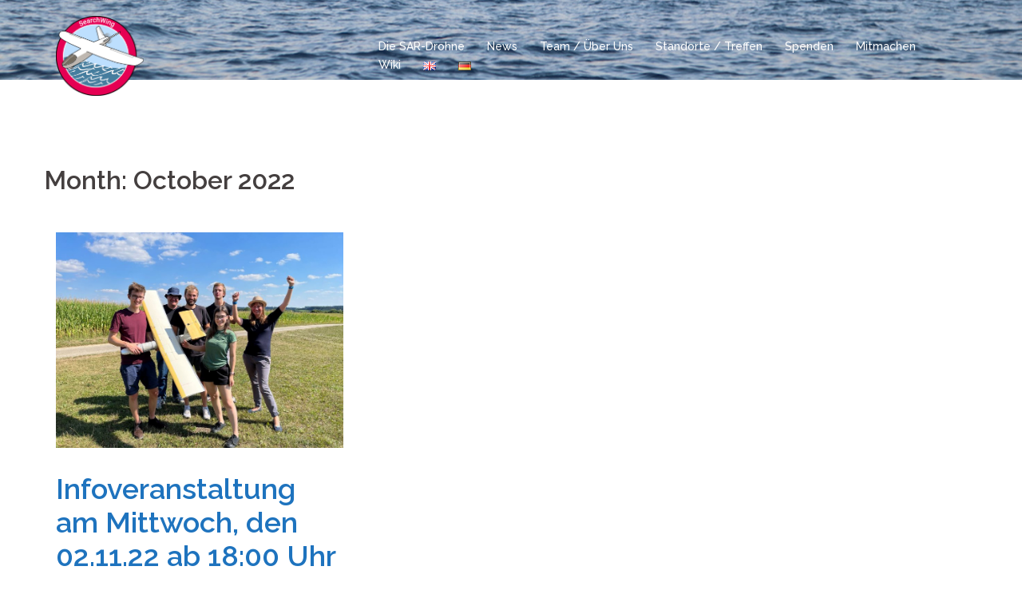

--- FILE ---
content_type: text/html; charset=UTF-8
request_url: https://tha.de/searchwing/de/2022/10/
body_size: 7359
content:
<!DOCTYPE html>
<html lang="de-DE">
<head>
<meta charset="UTF-8">
<meta name="viewport" content="width=device-width, initial-scale=1">
<link rel="profile" href="http://gmpg.org/xfn/11">
<link rel="pingback" href="https://tha.de/searchwing/xmlrpc.php">

<title>October 2022 &#8211; SearchWing</title>
<link rel='dns-prefetch' href='//cdn.jsdelivr.net' />
<link rel='dns-prefetch' href='//fonts.googleapis.com' />
<link rel='dns-prefetch' href='//s.w.org' />
<link rel="alternate" type="application/rss+xml" title="SearchWing &raquo; Feed" href="https://tha.de/searchwing/de/feed/" />
<link rel="alternate" type="application/rss+xml" title="SearchWing &raquo; Comments Feed" href="https://tha.de/searchwing/de/comments/feed/" />
		<script type="text/javascript">
			window._wpemojiSettings = {"baseUrl":"https:\/\/s.w.org\/images\/core\/emoji\/12.0.0-1\/72x72\/","ext":".png","svgUrl":"https:\/\/s.w.org\/images\/core\/emoji\/12.0.0-1\/svg\/","svgExt":".svg","source":{"concatemoji":"https:\/\/tha.de\/searchwing\/wp-includes\/js\/wp-emoji-release.min.js?ver=5.2"}};
			!function(a,b,c){function d(a,b){var c=String.fromCharCode;l.clearRect(0,0,k.width,k.height),l.fillText(c.apply(this,a),0,0);var d=k.toDataURL();l.clearRect(0,0,k.width,k.height),l.fillText(c.apply(this,b),0,0);var e=k.toDataURL();return d===e}function e(a){var b;if(!l||!l.fillText)return!1;switch(l.textBaseline="top",l.font="600 32px Arial",a){case"flag":return!(b=d([55356,56826,55356,56819],[55356,56826,8203,55356,56819]))&&(b=d([55356,57332,56128,56423,56128,56418,56128,56421,56128,56430,56128,56423,56128,56447],[55356,57332,8203,56128,56423,8203,56128,56418,8203,56128,56421,8203,56128,56430,8203,56128,56423,8203,56128,56447]),!b);case"emoji":return b=d([55357,56424,55356,57342,8205,55358,56605,8205,55357,56424,55356,57340],[55357,56424,55356,57342,8203,55358,56605,8203,55357,56424,55356,57340]),!b}return!1}function f(a){var c=b.createElement("script");c.src=a,c.defer=c.type="text/javascript",b.getElementsByTagName("head")[0].appendChild(c)}var g,h,i,j,k=b.createElement("canvas"),l=k.getContext&&k.getContext("2d");for(j=Array("flag","emoji"),c.supports={everything:!0,everythingExceptFlag:!0},i=0;i<j.length;i++)c.supports[j[i]]=e(j[i]),c.supports.everything=c.supports.everything&&c.supports[j[i]],"flag"!==j[i]&&(c.supports.everythingExceptFlag=c.supports.everythingExceptFlag&&c.supports[j[i]]);c.supports.everythingExceptFlag=c.supports.everythingExceptFlag&&!c.supports.flag,c.DOMReady=!1,c.readyCallback=function(){c.DOMReady=!0},c.supports.everything||(h=function(){c.readyCallback()},b.addEventListener?(b.addEventListener("DOMContentLoaded",h,!1),a.addEventListener("load",h,!1)):(a.attachEvent("onload",h),b.attachEvent("onreadystatechange",function(){"complete"===b.readyState&&c.readyCallback()})),g=c.source||{},g.concatemoji?f(g.concatemoji):g.wpemoji&&g.twemoji&&(f(g.twemoji),f(g.wpemoji)))}(window,document,window._wpemojiSettings);
		</script>
		<style type="text/css">
img.wp-smiley,
img.emoji {
	display: inline !important;
	border: none !important;
	box-shadow: none !important;
	height: 1em !important;
	width: 1em !important;
	margin: 0 .07em !important;
	vertical-align: -0.1em !important;
	background: none !important;
	padding: 0 !important;
}
</style>
	<link rel='stylesheet' id='sydney-bootstrap-css'  href='https://tha.de/searchwing/wp-content/themes/sydney/css/bootstrap/bootstrap.min.css?ver=1' type='text/css' media='all' />
<link rel='stylesheet' id='wp-block-library-css'  href='https://tha.de/searchwing/wp-includes/css/dist/block-library/style.min.css?ver=5.2' type='text/css' media='all' />
<link rel='stylesheet' id='uagb-block-css-css'  href='https://tha.de/searchwing/wp-content/plugins/ultimate-addons-for-gutenberg/dist/blocks.style.build.css?ver=1.13.3' type='text/css' media='all' />
<link rel='stylesheet' id='uagb-slick-css-css'  href='https://tha.de/searchwing/wp-content/plugins/ultimate-addons-for-gutenberg/assets/css/slick.css?ver=1.13.3' type='text/css' media='all' />
<link rel='stylesheet' id='team-style-css'  href='https://tha.de/searchwing/wp-content/plugins/team/assets/front/css/style.css?ver=5.2' type='text/css' media='all' />
<link rel='stylesheet' id='single-team-member-css'  href='https://tha.de/searchwing/wp-content/plugins/team/assets/front/css/single-team-member.css?ver=5.2' type='text/css' media='all' />
<link rel='stylesheet' id='team-style.skins-css'  href='https://tha.de/searchwing/wp-content/plugins/team/assets/global/css/style.skins.css?ver=5.2' type='text/css' media='all' />
<link rel='stylesheet' id='team-style.layout-css'  href='https://tha.de/searchwing/wp-content/plugins/team/assets/global/css/style.layout.css?ver=5.2' type='text/css' media='all' />
<link rel='stylesheet' id='sydney-fonts-css'  href='https://fonts.googleapis.com/css?family=Source+Sans+Pro%3A400%2C400italic%2C600%7CRaleway%3A400%2C500%2C600' type='text/css' media='all' />
<link rel='stylesheet' id='sydney-style-css'  href='https://tha.de/searchwing/wp-content/themes/sydney/style.css?ver=20180710' type='text/css' media='all' />
<style id='sydney-style-inline-css' type='text/css'>
.site-title { font-size:32px; }
.site-description { font-size:16px; }
#mainnav ul li a { font-size:14px; }
h1 { font-size:52px; }
h2 { font-size:42px; }
h3 { font-size:32px; }
h4 { font-size:25px; }
h5 { font-size:20px; }
h6 { font-size:18px; }
body { font-size:16px; }
.single .hentry .title-post { font-size:36px; }
.header-image { background-size:cover;}
.header-image { height:100px; }
.widget-area .widget_fp_social a,#mainnav ul li a:hover, .sydney_contact_info_widget span, .roll-team .team-content .name,.roll-team .team-item .team-pop .team-social li:hover a,.roll-infomation li.address:before,.roll-infomation li.phone:before,.roll-infomation li.email:before,.roll-testimonials .name,.roll-button.border,.roll-button:hover,.roll-icon-list .icon i,.roll-icon-list .content h3 a:hover,.roll-icon-box.white .content h3 a,.roll-icon-box .icon i,.roll-icon-box .content h3 a:hover,.switcher-container .switcher-icon a:focus,.go-top:hover,.hentry .meta-post a:hover,#mainnav > ul > li > a.active, #mainnav > ul > li > a:hover, button:hover, input[type="button"]:hover, input[type="reset"]:hover, input[type="submit"]:hover, .text-color, .social-menu-widget a, .social-menu-widget a:hover, .archive .team-social li a, a, h1 a, h2 a, h3 a, h4 a, h5 a, h6 a,.classic-alt .meta-post a,.single .hentry .meta-post a { color:#1e73be}
.reply,.woocommerce div.product .woocommerce-tabs ul.tabs li.active,.woocommerce #respond input#submit,.woocommerce a.button,.woocommerce button.button,.woocommerce input.button,.project-filter li a.active, .project-filter li a:hover,.preloader .pre-bounce1, .preloader .pre-bounce2,.roll-team .team-item .team-pop,.roll-progress .progress-animate,.roll-socials li a:hover,.roll-project .project-item .project-pop,.roll-project .project-filter li.active,.roll-project .project-filter li:hover,.roll-button.light:hover,.roll-button.border:hover,.roll-button,.roll-icon-box.white .icon,.owl-theme .owl-controls .owl-page.active span,.owl-theme .owl-controls.clickable .owl-page:hover span,.go-top,.bottom .socials li:hover a,.sidebar .widget:before,.blog-pagination ul li.active,.blog-pagination ul li:hover a,.content-area .hentry:after,.text-slider .maintitle:after,.error-wrap #search-submit:hover,#mainnav .sub-menu li:hover > a,#mainnav ul li ul:after, button, input[type="button"], input[type="reset"], input[type="submit"], .panel-grid-cell .widget-title:after { background-color:#1e73be}
.roll-socials li a:hover,.roll-socials li a,.roll-button.light:hover,.roll-button.border,.roll-button,.roll-icon-list .icon,.roll-icon-box .icon,.owl-theme .owl-controls .owl-page span,.comment .comment-detail,.widget-tags .tag-list a:hover,.blog-pagination ul li,.hentry blockquote,.error-wrap #search-submit:hover,textarea:focus,input[type="text"]:focus,input[type="password"]:focus,input[type="datetime"]:focus,input[type="datetime-local"]:focus,input[type="date"]:focus,input[type="month"]:focus,input[type="time"]:focus,input[type="week"]:focus,input[type="number"]:focus,input[type="email"]:focus,input[type="url"]:focus,input[type="search"]:focus,input[type="tel"]:focus,input[type="color"]:focus, button, input[type="button"], input[type="reset"], input[type="submit"], .archive .team-social li a { border-color:#1e73be}
.site-header.float-header { background-color:rgba(95,143,191,0.9);}
@media only screen and (max-width: 1024px) { .site-header { background-color:#5f8fbf;}}
.site-title a, .site-title a:hover { color:#ffffff}
.site-description { color:#ffffff}
#mainnav ul li a, #mainnav ul li::before { color:#ffffff}
#mainnav .sub-menu li a { color:#ffffff}
#mainnav .sub-menu li a { background:#1c1c1c}
.text-slider .maintitle, .text-slider .subtitle { color:#ffffff}
body { color:#47425d}
#secondary { background-color:#ffffff}
#secondary, #secondary a, #secondary .widget-title { color:#767676}
.footer-widgets { background-color:#252525}
.btn-menu { color:#ffffff}
#mainnav ul li a:hover { color:#d65050}
.site-footer { background-color:#1c1c1c}
.site-footer,.site-footer a { color:#666666}
.overlay { background-color:#000000}
.page-wrap { padding-top:83px;}
.page-wrap { padding-bottom:100px;}
@media only screen and (max-width: 1025px) {		
			.mobile-slide {
				display: block;
			}
			.slide-item {
				background-image: none !important;
			}
			.header-slider {
			}
			.slide-item {
				height: auto !important;
			}
			.slide-inner {
				min-height: initial;
			} 
		}
@media only screen and (max-width: 780px) { 
    	h1 { font-size: 32px;}
		h2 { font-size: 28px;}
		h3 { font-size: 22px;}
		h4 { font-size: 18px;}
		h5 { font-size: 16px;}
		h6 { font-size: 14px;}
    }

</style>
<link rel='stylesheet' id='sydney-font-awesome-css'  href='https://tha.de/searchwing/wp-content/themes/sydney/fonts/font-awesome.min.css?ver=5.2' type='text/css' media='all' />
<!--[if lte IE 9]>
<link rel='stylesheet' id='sydney-ie9-css'  href='https://tha.de/searchwing/wp-content/themes/sydney/css/ie9.css?ver=5.2' type='text/css' media='all' />
<![endif]-->
<script type='text/javascript' src='https://tha.de/searchwing/wp-includes/js/jquery/jquery.js?ver=1.12.4'></script>
<script type='text/javascript' src='https://tha.de/searchwing/wp-includes/js/jquery/jquery-migrate.min.js?ver=1.4.1'></script>
<script type='text/javascript' src='https://tha.de/searchwing/wp-content/plugins/ultimate-addons-for-gutenberg/assets/js/isotope.min.js?ver=1.13.3'></script>
<script type='text/javascript' src='https://tha.de/searchwing/wp-content/plugins/ultimate-addons-for-gutenberg/assets/js/imagesloaded.min.js?ver=1.13.3'></script>
<script type='text/javascript' src='https://tha.de/searchwing/wp-content/plugins/ultimate-addons-for-gutenberg/assets/js/table-of-contents.js?ver=1.13.3'></script>
<script type='text/javascript' src='https://tha.de/searchwing/wp-content/plugins/ultimate-addons-for-gutenberg/assets/js/slick.min.js?ver=1.13.3'></script>
<script type='text/javascript'>
/* <![CDATA[ */
var team_ajax = {"team_ajaxurl":"https:\/\/tha.de\/searchwing\/wp-admin\/admin-ajax.php"};
/* ]]> */
</script>
<script type='text/javascript' src='https://tha.de/searchwing/wp-content/plugins/team/assets/front/js/scripts.js?ver=5.2'></script>
<script type='text/javascript' src='https://tha.de/searchwing/wp-content/plugins/team/assets/front/js/masonry.pkgd.min.js?ver=5.2'></script>
<link rel='https://api.w.org/' href='https://tha.de/searchwing/wp-json/' />
<link rel="EditURI" type="application/rsd+xml" title="RSD" href="https://tha.de/searchwing/xmlrpc.php?rsd" />
<link rel="wlwmanifest" type="application/wlwmanifest+xml" href="https://tha.de/searchwing/wp-includes/wlwmanifest.xml" /> 
<meta name="generator" content="WordPress 5.2" />
		<style type="text/css">.recentcomments a{display:inline !important;padding:0 !important;margin:0 !important;}</style>
			<style type="text/css">
		.header-image {
			background-image: url(https://www.hs-augsburg.de/searchwing/wp-content/uploads/2024/01/wasser-klein.jpg);
			display: block;
		}
		@media only screen and (max-width: 1024px) {
			.header-inner {
				display: block;
			}
			.header-image {
				background-image: none;
				height: auto !important;
			}		
		}
	</style>
						<style type="text/css" media="all" id="uagb-style-frontend"></style>
					<link rel="icon" href="https://tha.de/searchwing/wp-content/uploads/2022/02/cropped-patch-searchwing-roboto-1-32x32.png" sizes="32x32" />
<link rel="icon" href="https://tha.de/searchwing/wp-content/uploads/2022/02/cropped-patch-searchwing-roboto-1-192x192.png" sizes="192x192" />
<link rel="apple-touch-icon-precomposed" href="https://tha.de/searchwing/wp-content/uploads/2022/02/cropped-patch-searchwing-roboto-1-180x180.png" />
<meta name="msapplication-TileImage" content="https://tha.de/searchwing/wp-content/uploads/2022/02/cropped-patch-searchwing-roboto-1-270x270.png" />
		<style type="text/css" id="wp-custom-css">
			a.roll-button.button-slider {
    display: none;
}

blockquote {
    color: gray !important;
    background: white !important;
}		</style>
		</head>

<body class="archive date group-blog elementor-default">

	<div class="preloader">
	    <div class="spinner">
	        <div class="pre-bounce1"></div>
	        <div class="pre-bounce2"></div>
	    </div>
	</div>
	
<div id="page" class="hfeed site">
	<a class="skip-link screen-reader-text" href="#content">Skip to content</a>

	
	<header id="masthead" class="site-header" role="banner">
		<div class="header-wrap">
            <div class="container">
                <div class="row">
				<div class="col-md-4 col-sm-8 col-xs-12">
		        					<a href="https://tha.de/searchwing/de/willkommen/" title="SearchWing"><img class="site-logo" src="https://www.hs-augsburg.de/searchwing/wp-content/uploads/2023/11/patch-searchwing-roboto-no-boat.png" alt="SearchWing" /></a>
		        				</div>
				<div class="col-md-8 col-sm-4 col-xs-12">
					<div class="btn-menu"></div>
					<nav id="mainnav" class="mainnav" role="navigation">
						<div class="menu-main-menu-deutsch-container"><ul id="menu-main-menu-deutsch" class="menu"><li id="menu-item-256" class="menu-item menu-item-type-post_type menu-item-object-page menu-item-256"><a href="https://tha.de/searchwing/de/sar-drohne/">Die SAR-Drohne</a></li>
<li id="menu-item-254" class="menu-item menu-item-type-post_type menu-item-object-page current_page_parent menu-item-254"><a href="https://tha.de/searchwing/de/news/">News</a></li>
<li id="menu-item-338" class="menu-item menu-item-type-post_type menu-item-object-page menu-item-338"><a href="https://tha.de/searchwing/de/team-uber-uns/">Team / Über Uns</a></li>
<li id="menu-item-953" class="menu-item menu-item-type-post_type menu-item-object-page menu-item-953"><a href="https://tha.de/searchwing/de/standorte/">Standorte / Treffen</a></li>
<li id="menu-item-1026" class="menu-item menu-item-type-post_type menu-item-object-page menu-item-1026"><a href="https://tha.de/searchwing/de/spenden/">Spenden</a></li>
<li id="menu-item-658" class="menu-item menu-item-type-post_type menu-item-object-page menu-item-658"><a href="https://tha.de/searchwing/de/unsere-projekte/">Mitmachen</a></li>
<li id="menu-item-258" class="menu-item menu-item-type-custom menu-item-object-custom menu-item-258"><a href="https://wiki.searchwing.org">Wiki</a></li>
<li id="menu-item-1360-en" class="lang-item lang-item-7 lang-item-en lang-item-first no-translation menu-item menu-item-type-custom menu-item-object-custom menu-item-1360-en"><a href="https://tha.de/searchwing/" hreflang="en-GB" lang="en-GB"><img src="[data-uri]" title="English" alt="English" /></a></li>
<li id="menu-item-1360-de" class="lang-item lang-item-12 lang-item-de current-lang menu-item menu-item-type-custom menu-item-object-custom menu-item-1360-de"><a href="https://tha.de/searchwing/de/2022/10/" hreflang="de-DE" lang="de-DE"><img src="[data-uri]" title="Deutsch" alt="Deutsch" /></a></li>
</ul></div>					</nav><!-- #site-navigation -->
				</div>
				</div>
			</div>
		</div>
	</header><!-- #masthead -->

	
	<div class="sydney-hero-area">
				<div class="header-image">
						<img class="header-inner" src="https://www.hs-augsburg.de/searchwing/wp-content/uploads/2024/01/wasser-klein.jpg" width="1024" alt="SearchWing" title="SearchWing">
		</div>
		
			</div>

	
	<div id="content" class="page-wrap">
		<div class="container content-wrapper">
			<div class="row">	
	
	<div id="primary" class="content-area col-md-9 masonry-layout">

		
		<main id="main" class="post-wrap" role="main">

		
			<header class="page-header">
				<h3 class="archive-title">Month: October 2022</h3>			</header><!-- .page-header -->

			<div class="posts-layout">
			
				
<article id="post-1057" class="post-1057 post type-post status-publish format-standard has-post-thumbnail hentry category-allgemein-de">

			<div class="entry-thumb">
			<a href="https://tha.de/searchwing/de/info2022/" title="Infoveranstaltung am Mittwoch, den 02.11.22 ab 18:00 Uhr"><img width="830" height="623" src="https://tha.de/searchwing/wp-content/uploads/2022/10/Gruppenbild_Sally-e1666118843445-830x623.jpg" class="attachment-sydney-large-thumb size-sydney-large-thumb wp-post-image" alt="" srcset="https://tha.de/searchwing/wp-content/uploads/2022/10/Gruppenbild_Sally-e1666118843445-830x623.jpg 830w, https://tha.de/searchwing/wp-content/uploads/2022/10/Gruppenbild_Sally-e1666118843445-300x225.jpg 300w, https://tha.de/searchwing/wp-content/uploads/2022/10/Gruppenbild_Sally-e1666118843445-768x576.jpg 768w, https://tha.de/searchwing/wp-content/uploads/2022/10/Gruppenbild_Sally-e1666118843445-1024x768.jpg 1024w, https://tha.de/searchwing/wp-content/uploads/2022/10/Gruppenbild_Sally-e1666118843445-230x173.jpg 230w, https://tha.de/searchwing/wp-content/uploads/2022/10/Gruppenbild_Sally-e1666118843445-350x263.jpg 350w, https://tha.de/searchwing/wp-content/uploads/2022/10/Gruppenbild_Sally-e1666118843445-480x360.jpg 480w" sizes="(max-width: 830px) 100vw, 830px" /></a>
		</div>
	
	<header class="entry-header">
		<h2 class="title-post entry-title"><a href="https://tha.de/searchwing/de/info2022/" rel="bookmark">Infoveranstaltung am Mittwoch, den 02.11.22 ab 18:00 Uhr</a></h2>
				<div class="meta-post">
			<span class="posted-on">Posted <a href="https://tha.de/searchwing/de/info2022/" rel="bookmark"><time class="entry-date published" datetime="2022-10-18T18:34:30+00:00">October 18, 2022</time><time class="updated" datetime="2022-10-18T18:48:39+00:00">October 18, 2022</time></a></span><span class="byline"> <span class="author vcard"><a class="url fn n" href="https://tha.de/searchwing/de/author/marcok/">Marco Krippner</a></span></span>		</div><!-- .entry-meta -->
			</header><!-- .entry-header -->

	<div class="entry-post">
					<p>Am Mittwoch, den 02.11.22 findet ab 18:00 Uhr in Raum E6.04 die Informationsveranstaltung über das Projekt SearchWing statt. Endlich können wir wieder vor Ort in der Hochschule zusammenarbeiten. Nach den Tests im Mittelmeer auf der Sea-Watch 4, dem Sommercamp auf Helgoland und dem Einsatz mit Sea-Eye in Burriana gibt es viel zu tun. Wir stellen [&hellip;]</p>
		
			</div><!-- .entry-post -->

	<footer class="entry-footer">
			</footer><!-- .entry-footer -->
</article><!-- #post-## -->
						</div>
			
			

		
		</main><!-- #main -->
	</div><!-- #primary -->

	
			</div>
		</div>
	</div><!-- #content -->

	
	
    <a class="go-top"><i class="fa fa-angle-up"></i></a>
		
	<footer id="colophon" class="site-footer" role="contentinfo">
		<div class="site-info container">
			<a href="https://wordpress.org/">Proudly powered by WordPress</a>
			<span class="sep"> | </span>
			Theme: <a href="https://athemes.com/theme/sydney" rel="nofollow">Sydney</a> by aThemes.		</div><!-- .site-info -->
	</footer><!-- #colophon -->

	
</div><!-- #page -->

<script type='text/javascript' src='https://tha.de/searchwing/wp-content/plugins/sydney-toolbox/js/main.js?ver=20180228'></script>
<script type='text/javascript' src='https://tha.de/searchwing/wp-content/plugins/ultimate-addons-for-gutenberg/assets/js/timeline.js?ver=1.13.3'></script>
<script type='text/javascript' src='https://tha.de/searchwing/wp-content/plugins/ultimate-addons-for-gutenberg/assets/js/post-carousel.js?ver=1.13.3'></script>
<script type='text/javascript' src='https://tha.de/searchwing/wp-content/themes/sydney/js/scripts.js?ver=5.2'></script>
<script type='text/javascript' src='https://tha.de/searchwing/wp-content/themes/sydney/js/main.min.js?ver=20180716'></script>
<script type='text/javascript' src='https://tha.de/searchwing/wp-content/themes/sydney/js/skip-link-focus-fix.js?ver=20130115'></script>
<script type='text/javascript' src='https://tha.de/searchwing/wp-includes/js/imagesloaded.min.js?ver=3.2.0'></script>
<script type='text/javascript' src='https://tha.de/searchwing/wp-includes/js/masonry.min.js?ver=3.3.2'></script>
<script type='text/javascript' src='https://tha.de/searchwing/wp-content/themes/sydney/js/masonry-init.js?ver=5.2'></script>
<script type='text/javascript'>
/* <![CDATA[ */
var SlimStatParams = {"ajaxurl":"https:\/\/tha.de\/searchwing\/wp-admin\/admin-ajax.php","baseurl":"\/searchwing","dnt":"noslimstat,ab-item","ci":"YToxOntzOjEyOiJjb250ZW50X3R5cGUiO3M6NDoiZGF0ZSI7fQ--.27cb760dc849f2717e0ac847ebec246b"};
/* ]]> */
</script>
<script type='text/javascript' src='https://cdn.jsdelivr.net/wp/wp-slimstat/tags/4.8.8.1/wp-slimstat.min.js'></script>
<script type='text/javascript' src='https://tha.de/searchwing/wp-includes/js/wp-embed.min.js?ver=5.2'></script>
			<script type="text/javascript" id="uagb-script-frontend">
				( function( $ ) {
									})(jQuery)
			</script>
			
</body>
</html>


--- FILE ---
content_type: text/html; charset=UTF-8
request_url: https://tha.de/searchwing/wp-admin/admin-ajax.php
body_size: 226
content:
48528.5521be6939f0a684ee1ec9b5a984308f

--- FILE ---
content_type: text/css
request_url: https://tha.de/searchwing/wp-content/plugins/ultimate-addons-for-gutenberg/dist/blocks.style.build.css?ver=1.13.3
body_size: 13108
content:
.wp-block-uagb-advanced-heading{padding:0;margin:0 auto}.wp-block-uagb-advanced-heading .uagb-heading-text{margin:0;text-align:center}.wp-block-uagb-advanced-heading .uagb-separator-wrap{font-size:0;text-align:center}.wp-block-uagb-advanced-heading .uagb-separator{border-top-style:solid;display:inline-block;border-top-width:2px;width:5%;margin:0px 0px 10px 0px}.wp-block-uagb-advanced-heading .uagb-desc-text{margin:0;text-align:center}
.uagb-post-grid{margin:0;position:relative}.uagb-post-grid .is-grid article{float:left;display:inline-block}.uagb-post-grid .uagb-post__items{-js-display:flex;display:-ms-flexbox;display:flex;-ms-flex-wrap:wrap;flex-wrap:wrap}.uagb-post-grid .is-grid.uagb-post__equal-height .uagb-post__inner-wrap{height:100%}.uagb-post-grid .is-masonry .uagb-post__inner-wrap{height:100%}.uagb-post-grid .uagb-post__inner-wrap>p{display:none}.uagb-post-grid .uagb-post__author span,.uagb-post-grid .uagb-post__comment span,.uagb-post-grid .uagb-post__date span{font-size:inherit;line-height:inherit;width:inherit;height:inherit;margin-right:4px}.uagb-post-grid .uagb-post__columns-8 article{width:12.5%}.uagb-post-grid .uagb-post__columns-7 article{width:14.28%}.uagb-post-grid .uagb-post__columns-6 article{width:16.66%}.uagb-post-grid .uagb-post__columns-5 article{width:20%}.uagb-post-grid .uagb-post__columns-4 article{width:25%}.uagb-post-grid .uagb-post__columns-3 article{width:33.2%}.uagb-post-grid .uagb-post__columns-2 article{width:50%}.uagb-post-grid .uagb-post__columns-1 article{width:100%}@media only screen and (max-width: 600px){.uagb-post-grid div[class*="columns"].is-grid{grid-template-columns:1fr}}.uagb-post-grid .uagb-post__image img{display:block}.uagb-post-grid .uagb-post__text{text-align:left;-webkit-box-sizing:border-box;box-sizing:border-box}.uagb-post-grid .uagb-post__title{margin-top:0;margin-bottom:15px;word-break:break-word}.uagb-post-grid .uagb-post__title a{color:inherit;-webkit-box-shadow:none;box-shadow:none;-webkit-transition:.3s ease;-o-transition:.3s ease;transition:.3s ease;text-decoration:none}.uagb-post-grid .uagb-post__title a:hover{text-decoration:none}.uagb-post-grid .uagb-post__title a:focus{text-decoration:none}.uagb-post-grid .uagb-post__title a:active{text-decoration:none}.uagb-post-grid .uagb-post-grid-byline{text-transform:uppercase;font-size:11px;letter-spacing:1px;margin-bottom:15px}.uagb-post-grid .uagb-post__text .uagb-post-grid-byline>*{margin-right:10px}.uagb-post-grid .uagb-post-grid-byline a,.uagb-post-grid .uagb-post-grid-byline a:focus,.uagb-post-grid .uagb-post-grid-byline a:active{color:inherit;font-size:inherit}.uagb-post-grid .uagb-post__title a,.uagb-post-grid .uagb-post__title a:focus,.uagb-post-grid .uagb-post__title a:active{color:inherit;font-size:inherit}.uagb-post-grid .uagb-post__author,.uagb-post-grid .uagb-post__date{display:inline-block;word-break:break-all}.uagb-post-grid .uagb-post__author:not(:last-child):after,.uagb-post-grid .uagb-post__date:not(:last-child):after{content:"\B7";vertical-align:middle;margin:0 5px;line-height:1}.uagb-post-grid .uagb-post__comment{display:inline-block}.uagb-post-grid .uagb-post__author a{-webkit-box-shadow:none;box-shadow:none}.uagb-post-grid .uagb-post__author a:hover{color:inherit;-webkit-box-shadow:0 -1px 0 inset;box-shadow:0 -1px 0 inset}.uagb-post-grid .uagb-post__excerpt{margin-bottom:25px;word-break:break-word}.uagb-post-grid .uagb-post__text p{margin:0 0 15px 0}.uagb-post-grid .uagb-post__text p:last-of-type{margin-bottom:0}.uagb-post-grid .uagb-post__cta{border:none;display:inline-block}.uagb-post-grid .uagb-post__link{display:inline-block;-webkit-box-shadow:none;box-shadow:none;-webkit-transition:.3s ease;-o-transition:.3s ease;transition:.3s ease;font-weight:bold;color:inherit;text-decoration:none;padding:5px 10px}.uagb-post-grid .uagb-post__excerpt div+p{margin-top:15px}.uagb-post-grid .uagb-post__excerpt p{color:inherit}.uagb-post-grid .uagb-post__link-complete-box{position:absolute;top:0;left:0;width:100%;height:100%;z-index:11}.uagb-post__image-position-background .uagb-post__text{opacity:1;position:relative;z-index:10;overflow:hidden;width:100%}.uagb-post__image-position-background .uagb-post__inner-wrap{position:relative;width:100%}.uagb-post__image-position-background .uagb-post__image img{position:absolute;width:auto;height:auto;min-width:100%;max-width:none;left:50%;top:50%;-webkit-transform:translate(-50%, -50%);-ms-transform:translate(-50%, -50%);transform:translate(-50%, -50%);min-height:100%}.uagb-post__image-position-background .uagb-post__image{background-size:cover;background-repeat:no-repeat;background-position:center;overflow:hidden;text-align:center;position:relative}.uagb-post__image-position-background .uagb-post__image{position:absolute;left:0;top:0;width:100%;height:100%;z-index:2}.uagb-post__image-position-background .uagb-post__image::before{content:'';position:absolute;left:0;top:0;width:100%;height:100%;z-index:1;background-color:rgba(255,255,255,0.5)}.uagb-post-grid[data-equal-height="yes"] .uagb-post__inner-wrap{display:inline-block;height:100%}.uagb-post__arrow-outside.uagb-post-grid .slick-prev{left:-45px;z-index:1}[dir="rtl"] .uagb-post__arrow-outside.uagb-post-grid .slick-prev{left:auto;right:-45px}.uagb-post__arrow-outside.uagb-post-grid .slick-next{right:-45px}[dir="rtl"] .uagb-post__arrow-outside.uagb-post-grid .slick-next{left:-45px;right:auto}.uagb-post__arrow-inside.uagb-post-grid .slick-prev{left:25px;z-index:1}[dir="rtl"] .uagb-post__arrow-inside.uagb-post-grid .slick-prev{left:auto;right:25px}.uagb-post__arrow-inside.uagb-post-grid .slick-next{right:25px}[dir="rtl"] .uagb-post__arrow-inside.uagb-post-grid .slick-next{left:25px;right:auto}.uagb-post-grid .is-grid article,.uagb-post-grid .is-masonry article,.uagb-post-grid .is-carousel article{-webkit-box-sizing:border-box;box-sizing:border-box}@media (max-width: 976px){.uagb-post__arrow-outside.uagb-post-grid .slick-prev{left:15px;z-index:1}[dir="rtl"] .uagb-post__arrow-outside.uagb-post-grid .slick-prev{left:auto;right:15px}.uagb-post__arrow-outside.uagb-post-grid .slick-next{right:15px}[dir="rtl"] .uagb-post__arrow-outside.uagb-post-grid .slick-next{left:15px;right:auto}.uagb-post-grid .uagb-post__columns-tablet-1 article{width:100%}.uagb-post-grid .uagb-post__columns-tablet-2 article{width:50%}.uagb-post-grid .uagb-post__columns-tablet-3 article{width:33.2%}.uagb-post-grid .uagb-post__columns-tablet-4 article{width:25%}.uagb-post-grid .uagb-post__columns-tablet-5 article{width:20%}.uagb-post-grid .uagb-post__columns-tablet-6 article{width:16.66%}.uagb-post-grid .uagb-post__columns-tablet-7 article{width:14.28%}.uagb-post-grid .uagb-post__columns-tablet-8 article{width:12.5%}}@media (max-width: 767px){.uagb-post-grid .uagb-post__columns-mobile-1 article{width:100%}.uagb-post-grid .uagb-post__columns-mobile-2 article{width:50%}.uagb-post-grid .uagb-post__columns-mobile-3 article{width:33.2%}.uagb-post-grid .uagb-post__columns-mobile-4 article{width:25%}.uagb-post-grid .uagb-post__columns-mobile-5 article{width:20%}.uagb-post-grid .uagb-post__columns-mobile-6 article{width:16.66%}.uagb-post-grid .uagb-post__columns-tablet-7 article{width:14.28%}.uagb-post-grid .uagb-post__columns-tablet-8 article{width:12.5%}}.entry .entry-content .uagb-post-grid a{text-decoration:none}
.uagb-section__wrap{position:relative}.uagb-section__wrap .uagb-section__inner-wrap{margin-left:auto;margin-right:auto;position:relative;z-index:2}.uagb-section__wrap .uagb-section__overlay{height:100%;width:100%;top:0;left:0;position:absolute}.uagb-section__wrap .uagb-section__video-wrap{height:100%;width:100%;top:0;left:0;position:absolute;overflow:hidden;z-index:0;-webkit-transition:opacity 1s;-o-transition:opacity 1s;transition:opacity 1s}.uagb-section__wrap .uagb-section__video-wrap video{max-width:100%;width:100%;height:100%;margin:0;line-height:1;border:none;display:inline-block;vertical-align:baseline;-o-object-fit:cover;object-fit:cover;background-size:cover}@media only screen and (max-width: 449px){.uagb-section__wrap.uagb-section__background-image{background-attachment:scroll !important}}
.uagb-buttons__outer-wrap .uagb-buttons__wrap{-js-display:flex;display:-ms-flexbox;display:flex;-ms-flex-align:center;align-items:center;-ms-flex-pack:center;justify-content:center}.uagb-buttons__outer-wrap .uagb-button__active,.uagb-buttons__outer-wrap .uagb-button__active:focus{-webkit-box-shadow:0 0 0 1px #5b9dd9,0 0 2px 1px rgba(30,140,190,0.8);box-shadow:0 0 0 1px #5b9dd9,0 0 2px 1px rgba(30,140,190,0.8)}.uagb-buttons__outer-wrap a.uagb-button__link:focus,.uagb-buttons__outer-wrap .uagb-button__link:focus{-webkit-box-shadow:none;box-shadow:none;text-decoration:none}.uagb-buttons__outer-wrap .uagb-button__wrapper{padding:0;border:1px solid #333;border-radius:2px;margin-left:5px;margin-right:5px;-webkit-transition:all 0.2s;-o-transition:all 0.2s;transition:all 0.2s;display:-ms-inline-flexbox;display:inline-flex}.uagb-buttons__outer-wrap .uagb-button__wrapper:first-child{margin-left:0}.uagb-buttons__outer-wrap .uagb-button__wrapper:last-child{margin-right:0}.uagb-buttons__outer-wrap .uagb-button__wrapper a.uagb-button__link,.uagb-buttons__outer-wrap .uagb-button__wrapper .uagb-button__link{padding:10px 14px;width:100%;color:#333;text-decoration:none;font-family:inherit;line-height:inherit;font-weight:inherit}.uagb-buttons__outer-wrap .uagb-button__wrapper a.uagb-button__link,.uagb-buttons__outer-wrap .uagb-button__wrapper:hover a.uagb-button__link,.uagb-buttons__outer-wrap .uagb-button__wrapper .uagb-button__link,.uagb-buttons__outer-wrap .uagb-button__wrapper:hover .uagb-button__link{text-decoration:none}
.uagb-ifb-icon-wrap,.uagb-ifb-icon-wrap *{-webkit-transition:all 0.2s;-o-transition:all 0.2s;transition:all 0.2s}.uagb-ifb-icon-wrap .uagb-ifb-icon,.uagb-ifb-content{display:inline-block}.uagb-ifb-icon svg{width:inherit;height:inherit;vertical-align:middle}.infobox-icon-above-title .uagb-ifb-left-right-wrap{text-align:center}a.uagb-infobox-cta-link span{font-size:inherit}.uagb-ifb-cta.uagb-infobox-cta-link-style:empty{display:none}a.uagb-infobox-cta-link,.entry .entry-content a.uagb-infobox-cta-link,a.uagb-infobox-link-wrap,.entry .entry-content a.uagb-infobox-link-wrap{text-decoration:none}a.uagb-infobox-cta-link:hover,.entry .entry-content a.uagb-infobox-cta-link:hover,a.uagb-infobox-link-wrap:hover,.entry .entry-content a.uagb-infobox-link-wrap:hover .entry .entry-content a.uagb-infobox-cta-link:hover{color:inherit}.uagb-infobox-icon-left-title.uagb-infobox-image-valign-middle .uagb-ifb-title-wrap,.uagb-infobox-icon-right-title.uagb-infobox-image-valign-middle .uagb-ifb-title-wrap,.uagb-infobox-image-valign-middle .uagb-ifb-imgicon-wrap,.uagb-infobox-icon-left.uagb-infobox-image-valign-middle .uagb-ifb-content,.uagb-infobox-icon-right.uagb-infobox-image-valign-middle .uagb-ifb-content{-ms-flex-item-align:center;align-self:center}.uagb-infobox-left{text-align:left;-ms-flex-pack:start;justify-content:flex-start}.uagb-infobox-center{text-align:center;-ms-flex-pack:center;justify-content:center}.uagb-infobox-right{text-align:right;-ms-flex-pack:end;justify-content:flex-end}.uagb-ifb-left-right-wrap{width:100%;word-break:break-word}.uagb-infobox-icon-above-title .uagb-ifb-left-right-wrap,.uagb-infobox-icon-below-title .uagb-ifb-left-right-wrap{display:block;min-width:100%;width:100%}.uagb-infobox-icon-left-title .uagb-ifb-icon-wrap,.uagb-infobox-icon-left .uagb-ifb-icon-wrap{margin-right:10px}.uagb-infobox-icon-right-title .uagb-ifb-icon-wrap,.uagb-infobox-icon-right .uagb-ifb-icon-wrap{margin-left:10px}.uagb-infobox-icon-left .uagb-ifb-left-right-wrap,.uagb-infobox-icon-right .uagb-ifb-left-right-wrap,.uagb-infobox-icon-left-title .uagb-ifb-left-title-image,.uagb-infobox-icon-right-title .uagb-ifb-right-title-image{display:-ms-flexbox;-js-display:flex;display:flex}.uagb-infobox-icon-right .uagb-ifb-left-right-wrap,.uagb-infobox-icon-right-title .uagb-ifb-right-title-image{-ms-flex-pack:end;justify-content:flex-end}.uagb-ifb-icon-wrap .uagb-ifb-icon span{font-style:initial;height:auto;width:auto}.uagb-ifb-imgicon-wrap .uagb-ifb-image-content{display:inline-block;line-height:0;position:relative;max-width:100%}.uagb-ifb-imgicon-wrap .uagb-ifb-image-content img{display:inline;height:auto !important;max-width:100%;width:auto;-webkit-box-sizing:content-box;box-sizing:content-box;border-radius:inherit}.uagb-ifb-imgicon-wrap .uagb-image-crop-circle img{border-radius:100%}.uagb-ifb-imgicon-wrap .uagb-image-crop-square img{border-radius:0}.uagb-infobox-module-link{position:absolute;width:100%;height:100%;left:0;top:0;bottom:0;right:0;z-index:4}.uagb-edit-mode .uagb-infobox-module-link{z-index:2}.uagb-infobox-link-icon-after{margin-left:5px;margin-right:0}.uagb-infobox-link-icon-before{margin-left:0;margin-right:5px}.uagb-infobox-link-icon{-webkit-transition:all 200ms linear;-o-transition:all 200ms linear;transition:all 200ms linear}.uagb-infobox{position:relative}.uagb-ifb-separator{width:30%;border-top-width:2px;border-top-color:#333;border-top-style:solid;display:inline-block;margin:0}.uagb-ifb-separator-parent{line-height:0em;margin-left:0;margin-right:0;margin-bottom:10px}.uagb-ifb-cta-button{display:inline-block;line-height:1;background-color:#818a91;color:#fff;text-align:center}.uagb-ifb-cta a{-webkit-box-shadow:none;box-shadow:none;text-decoration:none}.uagb-ifb-title-wrap{width:100%}.uagb-ifb-title-wrap .uagb-ifb-title,.uagb-ifb-title-wrap .uagb-ifb-title-prefix{padding:0;margin:0;display:block}.uagb-infobox__content-wrap.uagb-infobox{position:relative}.uagb-ifb-icon span{font-size:40px;height:40px;color:#333;width:40px}.uagb-ifb-icon svg{fill:#333}.uagb-ifb-content{width:100%}.uagb-infobox__content-wrap.uagb-infobox,.uagb-ifb-content,.uagb-ifb-title-wrap,.uagb-ifb-title-prefix *,svg.dashicon.dashicons-upload{z-index:1}.uagb-ifb-left-right-wrap,button.components-button{z-index:1}.uagb-infobox-cta-link{cursor:pointer}a.uagb-infobox-link-wrap{color:inherit}.uagb-ifb-content p:empty{display:none}.uagb-infobox .uagb-ifb-icon,.uagb-infobox .uagb-ifb-image-content img{display:inline-block;-webkit-box-sizing:content-box;box-sizing:content-box}.uagb-ifb-align-icon-after{margin-left:5px}.uagb-ifb-align-icon-before{margin-right:5px}span.uagb-ifb-button-icon.uagb-ifb-align-icon-after{float:right}.uagb-ifb-button-icon{height:15px;width:15px;font-size:15px;vertical-align:middle}.uagb-ifb-text-icon{height:15px;width:15px;font-size:15px;line-height:15px;vertical-align:middle;display:inline-block}.uagb-ifb-button-icon svg,.uagb-ifb-text-icon svg{height:inherit;width:inherit;display:inline-block}.block-editor-page #wpwrap .uagb-infobox-cta-link svg,.uagb-infobox-cta-link svg{font-style:normal}.uagb-infobox__outer-wrap{position:relative}a.uagb-infbox__link-to-all{height:100%;width:100%;top:0;left:0;position:absolute;z-index:999;-webkit-box-shadow:none;box-shadow:none;text-decoration:none}@media only screen and (max-width: 976px){.uagb-infobox-stacked-tablet .uagb-ifb-left-right-wrap .uagb-ifb-imgicon-wrap{padding:0;margin-bottom:20px}.uagb-infobox-stacked-tablet.uagb-reverse-order-tablet .uagb-ifb-left-right-wrap{display:-ms-inline-flexbox;-js-display:inline-flex;display:inline-flex;-ms-flex-direction:column-reverse;flex-direction:column-reverse}.uagb-infobox.uagb-infobox-stacked-tablet .uagb-ifb-left-right-wrap .uagb-ifb-content,.uagb-infobox.uagb-infobox-stacked-tablet .uagb-ifb-left-right-wrap .uagb-ifb-imgicon-wrap{display:block;width:100%;text-align:center}.uagb-infobox.uagb-infobox-stacked-tablet .uagb-ifb-left-right-wrap .uagb-ifb-imgicon-wrap{margin-left:0px;margin-right:0px}.uagb-infobox-stacked-tablet .uagb-ifb-left-right-wrap{display:inline-block}.uagb-infobox-icon-left-title.uagb-infobox-stacked-tablet .uagb-ifb-imgicon-wrap,.uagb-infobox-icon-left.uagb-infobox-stacked-tablet .uagb-ifb-imgicon-wrap{margin-right:0px}.uagb-infobox-icon-right-title.uagb-infobox-stacked-tablet .uagb-ifb-imgicon-wrap,.uagb-infobox-icon-right.uagb-infobox-stacked-tablet .uagb-ifb-imgicon-wrap{margin-left:0px}.uagb-infobox-icon-left-title .uagb-ifb-separator-parent{margin:10px 0}}@media screen and (max-width: 767px){.uagb-infobox-stacked-mobile .uagb-ifb-left-right-wrap .uagb-ifb-imgicon-wrap{padding:0;margin-bottom:20px}.uagb-infobox-stacked-mobile.uagb-reverse-order-mobile .uagb-ifb-left-right-wrap{display:-ms-inline-flexbox;-js-display:inline-flex;display:inline-flex;-ms-flex-direction:column-reverse;flex-direction:column-reverse}.uagb-infobox.uagb-infobox-stacked-mobile .uagb-ifb-left-right-wrap .uagb-ifb-content,.uagb-infobox.uagb-infobox-stacked-mobile .uagb-ifb-left-right-wrap .uagb-ifb-imgicon-wrap{display:block;width:100%;text-align:center}.uagb-infobox.uagb-infobox-stacked-mobile .uagb-ifb-left-right-wrap .uagb-ifb-imgicon-wrap{margin-left:0px;margin-right:0px}.uagb-infobox-stacked-mobile .uagb-ifb-left-right-wrap{display:inline-block}.uagb-infobox-icon-left-title.uagb-infobox-stacked-mobile .uagb-ifb-imgicon-wrap,.uagb-infobox-icon-left.uagb-infobox-stacked-mobile .uagb-ifb-imgicon-wrap{margin-right:0px}.uagb-infobox-icon-right-title.uagb-infobox-stacked-mobile .uagb-ifb-imgicon-wrap,.uagb-infobox-icon-right.uagb-infobox-stacked-mobile .uagb-ifb-imgicon-wrap{margin-left:0px}.uagb-infobox-icon-left-title .uagb-ifb-separator-parent{margin:10px 0}}
.uagb-testimonial__wrap{position:relative;-webkit-box-sizing:border-box;box-sizing:border-box}.uagb-testimonial__wrap,.uagb-testimonial__wrap *{-webkit-transition:all 0.2s;-o-transition:all 0.2s;transition:all 0.2s}.uagb-icon-wrap .uagb-icon{display:inline-block}.uagb-tm__image{position:relative}.uagb-tm__imgicon-style-circle .uagb-tm__image img{border-radius:100%;-webkit-border-radius:100%}.uagb-tm__imgicon-style-square .uagb-tm__image img{border-radius:0%;-webkit-border-radius:0%}.uagb-tm__image img,.slick-slide .uagb-tm__image img{display:inline-block;-webkit-box-sizing:content-box;box-sizing:content-box}.uagb-tm__author-name,.uagb-tm__company{display:inline-block}.uagb-tm__content{overflow:hidden;text-align:center;word-break:break-word;padding:15px;border-radius:inherit;position:relative}.uagb-tm__image-position-left .uagb-tm__content,.uagb-tm__image-position-right .uagb-tm__content{display:-ms-flexbox;-js-display:flex;display:flex}.uagb-tm__meta-inner{display:inline-block}.uagb-tm__image-position-bottom .uagb-tm__image-content,.uagb-tm__image-position-bottom .uagb-testimonial-details{display:table-cell;vertical-align:middle}.uagb-tm__meta{width:100%;line-height:1}.uagb-tm__image-position-bottom .uagb-tm__image-content{padding-right:10px}.uagb-tm__author-name,.uagb-tm__company{display:block}.uagb-tm__image-aligned-middle .uagb-tm__image-content{-ms-flex-item-align:center;align-self:center}.uagb-tm__desc{margin-bottom:15px}.uagb-tm__author-name{margin-bottom:5px;font-size:30px;line-height:1em}.uagb-tm__company{font-size:15px;font-style:italic;line-height:1em;color:#888888}.is-carousel .uagb-testomonial__outer-wrap{padding-left:10px;padding-right:10px}.uagb-tm__overlay{height:100%;width:100%;top:0;left:0;position:absolute;background:transparent}.uagb-tm__text-wrap{position:relative}.uagb-tm__items{visibility:hidden}.uagb-tm__items.slick-initialized{visibility:visible}.uagb-tm__image-position-top .uagb-tm__image-content{display:-ms-flexbox;display:flex;-ms-flex-pack:center;justify-content:center}@media (max-width: 976px){.uagb-tm__image-position-bottom.uagb-tm-stacked-tablet .uagb-tm__image-content,.uagb-tm__image-position-bottom.uagb-tm-stacked-tablet .uagb-testimonial-details{display:block;vertical-align:middle}.uagb-tm__image-position-left.uagb-tm-stacked-tablet .uagb-tm__content,.uagb-tm__image-position-right.uagb-tm-stacked-tablet .uagb-tm__content{display:block;-js-display:block;display:block}.uagb-tm__image-position-right.uagb-tm-stacked-tablet.uagb-tm-reverse-order-tablet .uagb-tm__content{display:-ms-inline-flexbox;-js-display:inline-flex;display:inline-flex;-ms-flex-direction:column-reverse;flex-direction:column-reverse}.uagb-tm__image-aligned-top.uagb-tm-stacked-tablet .uagb-tm__image-content{display:-ms-inline-flexbox;-js-display:inline-flex;display:inline-flex;-ms-flex-item-align:center;align-self:center}}@media (max-width: 768px){.uagb-tm__image-position-bottom.uagb-tm-stacked-mobile .uagb-tm__image-content,.uagb-tm__image-position-bottom.uagb-tm-stacked-mobile .uagb-testimonial-details{display:block;vertical-align:middle}.uagb-tm__image-position-left.uagb-tm-stacked-mobile .uagb-tm__content,.uagb-tm__image-position-right.uagb-tm-stacked-mobile .uagb-tm__content{display:block;-js-display:block;display:block}.uagb-tm__image-position-right.uagb-tm-stacked-mobile.uagb-tm-reverse-order-mobile .uagb-tm__content{display:-ms-inline-flexbox;-js-display:inline-flex;display:inline-flex;-ms-flex-direction:column-reverse;flex-direction:column-reverse}.uagb-tm__image-aligned-top.uagb-tm-stacked-mobile .uagb-tm__image-content{display:-ms-inline-flexbox;-js-display:inline-flex;display:inline-flex;-ms-flex-item-align:center;align-self:center}}.uagb-tm__arrow-outside.uagb-slick-carousel .slick-next{right:-45px}[dir="rtl"] .uagb-tm__arrow-outside.uagb-slick-carousel .slick-next{left:-45px;right:auto}.uagb-tm__arrow-inside.uagb-slick-carousel .slick-prev{left:25px;z-index:1}[dir="rtl"] .uagb-tm__arrow-inside.uagb-slick-carousel .slick-prev{left:auto;right:25px}.uagb-tm__arrow-inside.uagb-slick-carousel .slick-next{right:25px}[dir="rtl"] .uagb-tm__arrow-inside.uagb-slick-carousel .slick-next{left:25px;right:auto}@media (max-width: 976px){.uagb-tm__arrow-outside.uagb-slick-carousel .slick-prev{left:15px;z-index:1}[dir="rtl"] .uagb-tm__arrow-outside.uagb-slick-carousel .slick-prev{left:auto;right:15px}.uagb-tm__arrow-outside.uagb-slick-carousel .slick-next{right:15px}[dir="rtl"] .uagb-tm__arrow-outside.uagb-slick-carousel .slick-next{left:15px;right:auto}}
.uagb-team__outer-wrap .uagb-team__prefix{font-size:15px;font-style:italic;color:#888}.uagb-team__outer-wrap .uagb-team__image-wrap img{display:inline;height:auto !important;max-width:100%;width:inherit;-webkit-box-sizing:content-box;box-sizing:content-box;border-radius:inherit}.uagb-team__outer-wrap .uagb-team__image-wrap.uagb-team__image-crop-circle img{border-radius:100%}.uagb-team__outer-wrap .uagb-team__image-wrap.uagb-team__image-crop-square img{border-radius:0}.uagb-team__outer-wrap .uagb-team__social-icon-wrap ul{list-style:none;display:-ms-flexbox;display:flex}.uagb-team__outer-wrap .uagb-team__social-icon a span,.uagb-team__outer-wrap .uagb-team__social-icon a span:before{color:inherit;font-size:inherit;height:inherit;width:inherit}.uagb-team__outer-wrap .uagb-team__social-icon a{font-size:20px;width:20px;height:20px;color:#333;display:block}.uagb-team__outer-wrap .uagb-team__social-icon{margin-right:20px;margin-left:0}.uagb-team__outer-wrap .uagb-team__social-list{margin:0;padding:0}.uagb-team__image-position-above.uagb-team__align-center{text-align:center}.uagb-team__image-position-above.uagb-team__align-left{text-align:left}.uagb-team__image-position-above.uagb-team__align-right{text-align:right}.uagb-team__image-position-left .uagb-team__wrap,.uagb-team__image-position-right .uagb-team__wrap{-js-display:flex;display:-ms-flexbox;display:flex}.uagb-team__image-position-left .uagb-team__content{text-align:left}.uagb-team__image-position-right .uagb-team__content{text-align:right}.uagb-team__image-position-left .uagb-team__social-icon-wrap ul{-ms-flex-pack:start;justify-content:flex-start;margin:0;padding:0}.uagb-team__image-position-right .uagb-team__social-icon-wrap ul{-ms-flex-pack:end;justify-content:flex-end;margin:0;padding:0}.uagb-team__image-position-left li{margin-right:5px}.uagb-team__image-position-right li{margin-left:5px}.uagb-team__image-position-above .uagb-team__social-icon-wrap{display:inline-block}.uagb-team__image-position-above.uagb-team__align-center .uagb-team__content{text-align:center}.uagb-team__image-position-above.uagb-team__align-left .uagb-team__content{text-align:left}.uagb-team__image-position-above.uagb-team__align-right .uagb-team__content{text-align:right}@media only screen and (max-width: 976px){.uagb-team__stack-tablet,.uagb-team__stack-tablet .uagb-team__content{text-align:center}.uagb-team__stack-tablet .uagb-team__wrap{display:inline-block}.uagb-team__stack-tablet .uagb-team__image-wrap{margin-left:auto !important;margin-right:auto !important}.uagb-team__stack-tablet .uagb-team__social-icon-wrap ul{-ms-flex-pack:center;justify-content:center}}@media screen and (max-width: 767px){.uagb-team__stack-mobile,.uagb-team__stack-mobile .uagb-team__content{text-align:center}.uagb-team__stack-mobile .uagb-team__wrap{display:inline-block}.uagb-team__stack-mobile .uagb-team__image-wrap{margin-left:auto !important;margin-right:auto !important}.uagb-team__stack-mobile .uagb-team__social-icon-wrap ul{-ms-flex-pack:center;justify-content:center}}
.uagb-social-share__outer-wrap .uagb-social-share__wrap{-js-display:flex;display:-ms-flexbox;display:flex;-ms-flex-align:center;align-items:center;-ms-flex-pack:center;justify-content:center}.uagb-social-share__outer-wrap a.uagb-button__link:focus{-webkit-box-shadow:none;box-shadow:none}.uagb-social-share__outer-wrap .uagb-ss__wrapper{padding:0;margin-left:5px;margin-right:5px;-webkit-transition:all 0.2s;-o-transition:all 0.2s;transition:all 0.2s;display:-ms-inline-flexbox;display:inline-flex;text-align:center}.uagb-social-share__outer-wrap .uagb-ss__source-wrap{display:inline-block}.uagb-social-share__outer-wrap .uagb-ss__link{color:#3a3a3a;display:inline-table;line-height:0;cursor:pointer}.uagb-social-share__outer-wrap .uagb-ss__source-icon{font-size:40px;width:40px;height:40px}.uagb-social-share__outer-wrap .uagb-ss__source-image{width:40px}.uagb-social-share__outer-wrap .uagb-ss__wrapper:first-child{margin-left:0}.uagb-social-share__outer-wrap .uagb-ss__wrapper:last-child{margin-right:0}
.uagb-google-map__wrap{display:-ms-flexbox;display:flex}.uagb-google-map__wrap .uagb-google-map__iframe{width:100%;-webkit-box-shadow:none;box-shadow:none;border:none;padding:0;margin:0}
.uagb-icon-list__outer-wrap .uagb-icon-list__wrap{-js-display:flex;display:-ms-flexbox;display:flex;-ms-flex-align:flex-start;align-items:flex-start;-ms-flex-pack:flex-start;justify-content:flex-start}.uagb-icon-list__outer-wrap.wp-block-uagb-icon-list .uagb-icon-list__wrap a.uagb-icon-list__wrapper,.uagb-icon-list__outer-wrap.wp-block-uagb-icon-list .uagb-icon-list__wrap a.uagb-icon-list__wrapper:focus,.uagb-icon-list__outer-wrap.wp-block-uagb-icon-list .uagb-icon-list__wrap a.uagb-icon-list__wrapper:active,.uagb-icon-list__outer-wrap.wp-block-uagb-icon-list .uagb-icon-list__wrap a.uagb-icon-list__wrapper:visited{text-decoration:none}.uagb-icon-list__outer-wrap a.uagb-button__link:focus{-webkit-box-shadow:none;box-shadow:none}.uagb-icon-list__outer-wrap .uagb-icon-list__wrapper>p{display:none}.uagb-icon-list__outer-wrap .uagb-icon-list__wrapper{padding:0;margin-left:5px;margin-right:5px;-webkit-transition:all 0.2s;-o-transition:all 0.2s;transition:all 0.2s;display:-ms-inline-flexbox;display:inline-flex;text-align:center}.uagb-icon-list__outer-wrap .uagb-icon-list__content-wrap,.uagb-icon-list__outer-wrap .uagb-icon-list__source-wrap{width:inherit;display:inline-block}.uagb-icon-list__outer-wrap .uagb-icon-list__source-wrap{display:inherit;-ms-flex-align:center;align-items:center}.uagb-icon-list__outer-wrap .uagb-icon-list__content-wrap{color:#3a3a3a;-js-display:flex;display:-ms-flexbox;display:flex;-ms-flex-align:center;align-items:center}.uagb-icon-list__outer-wrap .uagb-icon-list__source-icon,.uagb-icon-list__outer-wrap .uagb-icon-list__source-icon:before{font-size:40px;width:40px;height:40px}.uagb-icon-list__outer-wrap .uagb-icon-list__source-icon svg{display:block}.uagb-icon-list__outer-wrap .uagb-icon-list__source-image{width:40px}.uagb-icon-list__outer-wrap .uagb-icon-list__wrapper:first-child{margin-left:0}.uagb-icon-list__outer-wrap .uagb-icon-list__wrapper:last-child{margin-right:0}.uagb-icon-list__outer-wrap .uagb-icon-list__wrap>p{display:none}.uagb-icon-list__outer-wrap a.uagb-icon-list__wrapper[href="javascript:void(0);"]{pointer-events:none;cursor:text}.wp-block-uagb-icon-list .uagb-icon-list__wrap a.uagb-icon-list__wrapper{text-decoration:none}.uagb-icon-list__wrap .uagb-icon-list__wrapper{-webkit-box-shadow:none;box-shadow:none}.uagb-icon-list__outer-wrap:not(.uagb-icon-list__no-label) .uagb-icon-list__source-wrap{margin-right:15px}.uagb-icon-list__outer-wrap.uagb-icon-list__icon-at-top .uagb-icon-list__source-wrap{-ms-flex-item-align:flex-start;align-self:flex-start;margin-top:5px}
.uagb-rest_menu__wrap{position:relative;padding-left:5px;padding-right:5px;-webkit-box-sizing:border-box;box-sizing:border-box}.uagb-rest_menu__wrap,.uagb-rest_menu__wrap *{-webkit-transition:all 0.2s;-o-transition:all 0.2s;transition:all 0.2s}.uagb-rm__image img,.slick-slide .uagb-rm__image img{display:inline-block;-webkit-box-sizing:content-box;box-sizing:content-box}.uagb-rm__title,.uagb-rm__price{display:inline-block}.uagb-rm__desc{margin-bottom:15px;font-style:italic}.uagb-rm__content{overflow:hidden;text-align:left;word-break:break-word;padding:15px;border-radius:inherit;position:relative;padding:5px}.uagb-rm__image-position-left .uagb-rm__content,.uagb-rm__image-position-right .uagb-rm__content{display:-ms-flexbox;-js-display:flex;display:flex}.uagb-rm-details{display:table;width:100%}.uagb-rm__title-wrap,.uagb-rm__price-wrap{display:table-cell}.uagb-rm__title-wrap,.uagb-rm__image-position-left.uagb-rm__align-center .uagb-rm__price-wrap,.uagb-rm__image-position-right.uagb-rm__align-center .uagb-rm__price-wrap{width:85%}.uagb-rm__price-wrap,.uagb-rm__image-position-left.uagb-rm__align-center .uagb-rm__price-wrap,.uagb-rm__image-position-right.uagb-rm__align-center .uagb-rm__price-wrap{width:15%}.uagb-rm__title,.uagb-rm__price{display:block}.uagb-rm__align-center .uagb-rm-details,.uagb-rm__align-center .uagb-rm__title-wrap,.uagb-rm__align-center .uagb-rm__price-wrap{display:block;width:100%}.uagb-rm__image-aligned-middle .uagb-rm__image-content{-ms-flex-item-align:center;align-self:center}.uagb-rm__image{overflow:hidden}.uagb-rm__title{margin-bottom:5px;font-size:20px}.uagb-rm__price{font-style:italic;text-align:right}.uagb-rm__image-position-center.uagb-rm__align-center .uagb-rm-details,.uagb-rm__image-position-center.uagb-rm__align-center .uagb-rm__title-wrap,.uagb-rm__image-position-center.uagb-rm__align-center .uagb-rm__price-wrap{display:block;width:100%;text-align:center}.uagb-rm__align-center .uagb-rm__price{text-align:center}.uagb-rm__align-right .uagb-rm-details{display:-ms-flexbox;display:flex;width:100%;-ms-flex-direction:row-reverse;flex-direction:row-reverse}.uagb-rm__align-right .uagb-rm__price{text-align:left}.uagb-rm__align-left .uagb-rm__price{text-align:right}.uagb-rm__image-position-left.uagb-rm__align-left .uagb-rm__price,.uagb-rm__image-position-left.uagb-rm__align-right .uagb-rm__price,.uagb-rm__image-position-left.uagb-rm__align-center .uagb-rm__price{text-align:right}.uagb-rm__image-position-left.uagb-rm__align-left .uagb-rm-details,.uagb-rm__image-position-left.uagb-rm__align-right .uagb-rm-details,.uagb-rm__image-position-left.uagb-rm__align-center .uagb-rm-details{display:-ms-flexbox;display:flex;-ms-flex-direction:unset;flex-direction:unset;text-align:left}.uagb-rm__image-position-left.uagb-rm__align-left .uagb-rm__title-wrap,.uagb-rm__image-position-left.uagb-rm__align-right .uagb-rm__title-wrap,.uagb-rm__image-position-left.uagb-rm__align-center .uagb-rm__title-wrap,.uagb-rm__image-position-left.uagb-rm__align-left .uagb-rm__image-content,.uagb-rm__image-position-left.uagb-rm__align-right .uagb-rm__image-content,.uagb-rm__image-position-left.uagb-rm__align-center .uagb-rm__image-content{text-align:left}.uagb-rm__image-position-right.uagb-rm__align-left .uagb-rm-details,.uagb-rm__image-position-right.uagb-rm__align-right .uagb-rm-details,.uagb-rm__image-position-right.uagb-rm__align-center .uagb-rm-details{display:-ms-flexbox;display:flex;-ms-flex-direction:row-reverse;flex-direction:row-reverse;text-align:right}.uagb-rm__image-position-right.uagb-rm__align-left .uagb-rm__price,.uagb-rm__image-position-right.uagb-rm__align-right .uagb-rm__price,.uagb-rm__image-position-right.uagb-rm__align-center .uagb-rm__price{text-align:left}.uagb-rm__image-position-right.uagb-rm__align-left .uagb-rm__title-wrap,.uagb-rm__image-position-right.uagb-rm__align-right .uagb-rm__title-wrap,.uagb-rm__image-position-right.uagb-rm__align-center .uagb-rm__title-wrap,.uagb-rm__image-position-right.uagb-rm__align-left .uagb-rm__image-content,.uagb-rm__image-position-right.uagb-rm__align-right .uagb-rm__image-content,.uagb-rm__image-position-right.uagb-rm__align-center .uagb-rm__image-content{text-align:right}.uagb-rest_menu__outer-wrap{position:relative}.uagb-rm__overlay{height:100%;width:100%;top:0;left:0;position:absolute;background:transparent}.uagb-tm-parent{padding:30px}.uagb-rm__text-wrap{position:relative;display:block;width:100%}.uagb-rest_menu__wrap{position:relative}.uagb-rest_menu__outer-wrap:after{content:"";display:block;clear:both}.uagb-rest_menu__wrap.uagb-rm__desk-column-3{display:block;width:33%;float:left;width:calc(100% / 3);padding-left:10px;padding-right:10px}.uagb-rest_menu__wrap.uagb-rm__desk-column-2{display:block;width:49%;float:left;padding-left:10px;padding-right:10px}.uagb-rest_menu__wrap.uagb-rm__desk-column-1{display:block;width:100%;float:left;padding-left:10px;padding-right:10px}.uagb-rm__separator-parent{line-height:0em;margin-left:0;margin-right:0;margin-bottom:10px;-js-display:flex;display:-moz-flexbox;display:-ms-flexbox;display:flex}.uagb-rm__separator{width:100%;border-top-width:1px;border-top-color:#b2b4b5;border-top-style:inherit}.uagb-rm__image-position-left .uagb-rm__image{margin-right:10px}.uagb-rm__image-position-right .uagb-rm__image{margin-left:10px}@media (max-width: 976px){.uagb-rm__image-position-left.uagb-rm-stacked-tablet .uagb-rm__content,.uagb-rm__image-position-right.uagb-rm-stacked-tablet .uagb-rm__content{display:block;-js-display:block;display:block}.uagb-rm__image-position-right.uagb-rm-stacked-tablet.uagb-rm-reverse-order-tablet .uagb-rm__content{display:-ms-flexbox;-js-display:flex;display:-moz-flexbox;display:flex;-ms-flex-direction:column-reverse;flex-direction:column-reverse}.uagb-rest_menu__wrap.uagb-rm__tablet-column-3{width:33%;float:left;padding-left:10px;padding-right:10px}.uagb-rest_menu__wrap.uagb-rm__tablet-column-2{width:50%;float:left;padding-left:10px;padding-right:10px}.uagb-rest_menu__wrap.uagb-rm__tablet-column-1{width:100%;float:left;padding-left:10px;padding-right:10px}.uagb-rm__image-position-right.uagb-rm-stacked-tablet.uagb-rm__image-aligned-middle .uagb-rm__image-content{-ms-flex-item-align:end;align-self:flex-end}.uagb-rm__image-position-left.uagb-rm-stacked-tablet.uagb-rm__image-aligned-middle .uagb-rm__image-content{-ms-flex-item-align:start;align-self:flex-start}}@media (max-width: 767px){.uagb-rm__image-position-left.uagb-rm-stacked-mobile .uagb-rm__content,.uagb-rm__image-position-right.uagb-rm-stacked-mobile .uagb-rm__content{display:block;-js-display:block;display:block}.uagb-rm__image-position-right.uagb-rm-stacked-mobile.uagb-rm-reverse-order-mobile .uagb-rm__content{display:-ms-flexbox;-js-display:flex;display:-moz-flexbox;display:flex;-ms-flex-direction:column-reverse;flex-direction:column-reverse}.uagb-rest_menu__wrap.uagb-rm__mobile-column-3{width:33%;float:left;padding-left:10px;padding-right:10px}.uagb-rest_menu__wrap.uagb-rm__mobile-column-2{width:50%;float:left;padding-left:10px;padding-right:10px}.uagb-rest_menu__wrap.uagb-rm__mobile-column-1{width:100%;float:left;padding-left:10px;padding-right:10px}.uagb-rm__image-position-right.uagb-rm-stacked-mobile.uagb-rm__image-aligned-middle .uagb-rm__image-content{-ms-flex-item-align:end;align-self:flex-end}.uagb-rm__image-position-left.uagb-rm-stacked-mobile.uagb-rm__image-aligned-middle .uagb-rm__image-content{-ms-flex-item-align:start;align-self:flex-start}}
.uagb-timeline__widget{position:relative;-js-display:flex;display:-ms-flexbox;display:flex;-ms-flex-align:start;align-items:flex-start}.uagb-timeline__widget a{text-decoration:none;color:inherit}.uagb-timeline__heading a{font-size:inherit;color:inherit;margin-bottom:inherit}.uagb-timeline__image a{display:block;position:relative;max-width:100%}.uagb-timeline__image img{display:inline-block;-webkit-box-sizing:content-box;-mz-box-sizing:content-box;box-sizing:content-box}.uagb-timeline__author{text-transform:uppercase}.uagb-timeline__main{position:relative}.uagb-content{word-break:break-word}a.uagb-timeline__link{padding:5px 10px;display:inline-block}h1.uagb-timeline__heading,h2.uagb-timeline__heading,h3.uagb-timeline__heading,h4.uagb-timeline__heading,h5.uagb-timeline__heading,h6.uagb-timeline__heading{margin-bottom:0px}.uagb-timeline__inner-date-new p{margin-bottom:0}.uagb-timeline__date-inner .uagb-timeline__inner-date-new p{margin-bottom:0px}.uagb-timeline__line{background-color:#eeeeee}.uagb-timeline__line__inner{background-color:#5cb85c;width:100%}.uagb-timeline__main .uagb-timeline__icon-new{line-height:1em;display:inline-block;vertical-align:middle;font-style:normal}.uagb-timeline__center-block .uagb-timeline__date-hide{display:none}.uagb-timeline__field:not(:last-child){margin-bottom:20px}.uagb-timeline__center-block .uagb-timeline__widget.uagb-timeline__right{-ms-flex-direction:row-reverse;flex-direction:row-reverse}.uagb-timeline__right-block .uagb-timeline__widget{-ms-flex-direction:row-reverse;flex-direction:row-reverse}.uagb-timeline__left-block .uagb-timeline__day-left .uagb-timeline__events-inner-new,.uagb-timeline__left-block .uagb-timeline__day-right .uagb-timeline__events-inner-new{text-align:left}.uagb-timeline__right-block .uagb-timeline__day-left .uagb-timeline__events-inner-new,.uagb-timeline__right-block .uagb-timeline__day-right .uagb-timeline__events-inner-new{text-align:inherit}.uagb-timeline__center-block .uagb-timeline__date-new{display:block}.uagb-timeline__right-block .uagb-timeline__line{right:16px;left:auto}.uagb-timeline__right-block .uagb-timeline__right .uagb-timeline__arrow:after,.uagb-timeline__right-block .uagb-timeline__left .uagb-timeline__arrow:after{top:0}.uagb-timeline__right-block .uagb-timeline__right .uagb-timeline__arrow,.uagb-timeline__right-block .uagb-timeline__left .uagb-timeline__arrow{top:0;right:0;width:10px;height:40px;position:absolute}.uagb-timeline__right-block .uagb-timeline__right .uagb-timeline__arrow{right:-12px}.uagb-timeline__right-block .uagb-timeline__left .uagb-timeline__arrow{right:-10px}.uagb-timeline__right-block .uagb-timeline__marker,.uagb-timeline__right-block .uagb-timeline__day-new{max-width:100%;position:relative}.uagb-timeline__right-block .uagb-timeline__day-new{margin-right:14px}.uagb-timeline__right-block .uagb-timeline__marker{-ms-flex-negative:0;flex-shrink:0;-ms-flex-positive:0;flex-grow:0}.uagb-timeline__right-block .uagb-timeline__day-new{-ms-flex-positive:1;flex-grow:1}.uagb-timeline__left-block .uagb-timeline__marker,.uagb-timeline__left-block .uagb-timeline__day-new{max-width:100%;position:relative}.uagb-timeline__left-block .uagb-timeline__line{left:20px;right:auto}.uagb-timeline__left-block .uagb-timeline__day-new{margin-left:14px}.uagb-timeline__left-block .uagb-timeline__marker{-ms-flex-order:0;order:0;-ms-flex-negative:0;flex-shrink:0;-ms-flex-positive:0;flex-grow:0}.uagb-timeline__left-block .uagb-timeline__day-new{-ms-flex-positive:1;flex-grow:1;-ms-flex-order:1;order:1}.uagb-timeline__left-block .uagb-timeline__right .uagb-timeline__arrow:after,.uagb-timeline__left-block .uagb-timeline__left .uagb-timeline__arrow:after{top:0}.uagb-timeline__left-block .uagb-timeline__right .uagb-timeline__arrow,.uagb-timeline__left-block .uagb-timeline__left .uagb-timeline__arrow{top:0;width:10px;height:40px;position:absolute}.uagb-timeline__left-block .uagb-timeline__right .uagb-timeline__arrow{left:-10px}.uagb-timeline__left-block .uagb-timeline__left .uagb-timeline__arrow{left:-12px}.uagb-timeline__left-block .uagb-timeline__right .uagb-timeline__arrow:after,.uagb-timeline__left-block .uagb-timeline__left .uagb-timeline__arrow:after,.uagb-timeline__right-block .uagb-timeline__right .uagb-timeline__arrow:after,.uagb-timeline__right-block .uagb-timeline__left .uagb-timeline__arrow:after{top:50%;-webkit-transform:translateY(-50%);-ms-transform:translateY(-50%);transform:translateY(-50%)}.uagb-timeline__marker{background-color:#eeeeee;border-radius:999px;position:relative;-js-display:flex;display:-ms-flexbox;display:flex;-ms-flex-align:center;align-items:center;-ms-flex-pack:center;justify-content:center;z-index:1;-webkit-transition:all .2s ease-in-out;-o-transition:all .2s ease-in-out;transition:all .2s ease-in-out}.uagb-timeline__main .uagb-timeline__days .uagb-timeline__field-wrap:hover .uagb-timeline__marker{-webkit-transition:all .2s ease-in-out;-o-transition:all .2s ease-in-out;transition:all .2s ease-in-out}.uagb-timeline__center-block .uagb-timeline__marker{-ms-flex-order:1;order:1;-ms-flex-negative:0;flex-shrink:0;-ms-flex-positive:0;flex-grow:0}.uagb-timeline__center-block .uagb-timeline__day-new,.uagb-timeline__center-block .uagb-timeline__date-new{-ms-flex-positive:1;flex-grow:1;-ms-flex-preferred-size:50%;flex-basis:50%;max-width:100%;position:relative}.uagb-timeline__center-block .uagb-timeline__right .uagb-timeline__day-new{-ms-flex-order:2;order:2;padding-left:0;padding-right:12px}.uagb-timeline__center-block .uagb-timeline__left .uagb-timeline__day-new{-ms-flex-order:2;order:2;padding-right:0;padding-left:12px}.uagb-timeline__events-inner-new{padding:40px}.uagb-timeline__center-block .uagb-timeline__left .uagb-timeline__date-new{-js-display:flex;display:-ms-flexbox;display:flex;-ms-flex-pack:end;justify-content:flex-end}.uagb-timeline__center-block .uagb-timeline__right .uagb-timeline__date-new{-js-display:flex;display:-ms-flexbox;display:flex;-ms-flex-pack:start;justify-content:flex-start}.uagb-timeline__left-block .uagb-timeline__date-new{margin-right:10px}.uagb-timeline__right-block .uagb-timeline__date-new{margin-left:10px}.uagb-timeline__right-block .uagb-timeline__date-new{-js-display:flex;display:-ms-flexbox;display:flex;-ms-flex-align:center;align-items:center}.uagb-timeline__center-block .uagb-timeline__right .uagb-timeline__arrow{right:0px;top:0;width:10px;height:40px;position:absolute}.uagb-timeline__center-block .uagb-timeline__right .uagb-timeline__arrow:after,.uagb-timeline__center-block .uagb-timeline__left .uagb-timeline__arrow:after{top:50%;-webkit-transform:translateY(-50%);-ms-transform:translateY(-50%);transform:translateY(-50%)}.uagb-timeline__center-block .uagb-timeline__left .uagb-timeline__arrow{left:0px;top:0;width:10px;height:40px;position:absolute}.uagb-timeline__arrow-center .uagb-timeline__widget{-ms-flex-align:center;align-items:center}.uagb-timeline__arrow-bottom .uagb-timeline__widget{-ms-flex-align:end;align-items:flex-end}.uagb-timeline__arrow-center .uagb-timeline__left .uagb-timeline__arrow,.uagb-timeline__arrow-center .uagb-timeline__right .uagb-timeline__arrow{top:50%;-webkit-transform:translateY(-50%);-ms-transform:translateY(-50%);transform:translateY(-50%)}.uagb-timeline__arrow-bottom .uagb-timeline__left .uagb-timeline__arrow,.uagb-timeline__arrow-bottom .uagb-timeline__right .uagb-timeline__arrow{top:100%;-webkit-transform:translateY(-100%);-ms-transform:translateY(-100%);transform:translateY(-100%)}.uagb-timeline__day-right .uagb-timeline__events-inner{text-align:right}.uagb-timeline__day-left .uagb-timeline__events-inner{text-align:left}.uagb-timeline__arrow-top .uagb-timeline__date-new .uagb-timeline__date-new,.uagb-timeline__arrow-bottom .uagb-timeline__date-new .uagb-timeline__date-new{padding-top:8px;padding-bottom:8px}.uagb-timeline__events-inner-new,.uagb-timeline__arrow{-webkit-transition:background .2s ease-in-out;-o-transition:background .2s ease-in-out;transition:background .2s ease-in-out}.uagb-timeline__arrow:after{-webkit-transition:border-color .2s ease-in-out;-o-transition:border-color .2s ease-in-out;transition:border-color .2s ease-in-out}.uagb-timeline__date-new{-webkit-transition:color .2s ease-in-out;-o-transition:color .2s ease-in-out;transition:color .2s ease-in-out}.uagb-timeline__widget.uagb-timeline__left.hide-events .uagb-timeline__events-inner-new,.uagb-timeline__widget.uagb-timeline__left.hide-events .uagb-timeline__date-new{visibility:hidden}.uagb-timeline__widget.uagb-timeline__right.hide-events .uagb-timeline__events-inner-new,.uagb-timeline__widget.uagb-timeline__right.hide-events .uagb-timeline__date-new{visibility:hidden}.uagb-timeline__main .uagb-timeline__year{-js-display:flex;display:-ms-flexbox;display:flex;position:relative}.uagb-timeline__main .uagb-timeline__year span{display:inline-block;padding-bottom:6px}.uagb-timeline__day-left .uagb-timeline__arrow:after{content:'';left:0px;position:absolute;display:inline;width:0;height:0;border-top:12px solid transparent;border-bottom:12px solid transparent}.uagb-timeline__right .uagb-timeline__day-left .uagb-timeline__arrow:after{right:0}.uagb-timeline__day-right .uagb-timeline__arrow:after{content:'';right:0px;position:absolute;display:inline;width:0;height:0;border-top:12px solid transparent;border-bottom:12px solid transparent}.uagb-timeline__icon{width:100px;height:100px;border-radius:50%;text-align:center;line-height:100px;vertical-align:middle;position:relative;z-index:1}.uagb-timeline__main .uagb-timeline__date .uagb-timeline__inner-date-new{white-space:nowrap;margin:0px}.uagb-timeline__main .uagb-timeline__line{position:absolute;-webkit-transform:translateX(-50%);-ms-transform:translateX(-50%);transform:translateX(-50%)}.uagb-timeline__right-block .uagb-timeline__main .uagb-timeline__line{position:absolute;-webkit-transform:translateX(50%);-ms-transform:translateX(50%);transform:translateX(50%)}.uagb-timeline__center-block .uagb-timeline__line{left:50%;right:auto}.uagb-timeline__main .in-view i.uagb-timeline__in-view-icon{-webkit-transition:background 0.25s ease-out 0.25s, width 0.25s ease-in-out, height 0.25s ease-in-out, color 0.25s ease-in-out, font-size 0.25s ease-in-out;-webkit-transition:background 0.25s ease-out 0.25s, width 0.25s ease-in-out, height 0.25s ease-in-out, color 0.25s ease-in-out, font-size 0.25s ease-out;-o-transition:background 0.25s ease-out 0.25s, width 0.25s ease-in-out, height 0.25s ease-in-out, color 0.25s ease-in-out, font-size 0.25s ease-out;transition:background 0.25s ease-out 0.25s, width 0.25s ease-in-out, height 0.25s ease-in-out, color 0.25s ease-in-out, font-size 0.25s ease-out}.uagb-timeline__left-block .uagb-timeline__days{text-align:left}.uagb-timeline__left-block .uagb-timeline__day-right .uagb-timeline__arrow:after{content:'';position:absolute;display:inline;width:0;height:0;border-top:12px solid transparent;border-bottom:12px solid transparent}.uagb-timeline__center-block .uagb-timeline__days{text-align:center}.uagb-timeline__center-block .uagb-timeline__day-right .uagb-timeline__arrow:after{content:'';right:0px;top:50%;-webkit-transform:translateY(-50%);-ms-transform:translateY(-50%);transform:translateY(-50%);position:absolute;display:inline;width:0;height:0;border-top:12px solid transparent;border-bottom:12px solid transparent}.uagb-timeline__right .uagb-timeline__days{text-align:right}.uagb-timeline__outer-wrap span.dashicons-admin-users.dashicons{display:inline;vertical-align:baseline;margin-right:4px}@media screen and (max-width: 1023px){.uagb-timeline__center-block.uagb-timeline__responsive-tablet .uagb-timeline-res-right .uagb-timeline__line{position:absolute;-webkit-transform:translateX(50%);-ms-transform:translateX(50%);transform:translateX(50%)}.uagb-timeline__center-block.uagb-timeline__responsive-tablet .uagb-timeline__date-hide{display:block}.uagb-timeline__center-block.uagb-timeline__responsive-tablet .uagb-timeline__day-left .uagb-timeline__events-inner-new,.uagb-timeline__center-block.uagb-timeline__responsive-tablet .uagb-timeline__day-right .uagb-timeline__events-inner-new{text-align:left}.uagb-timeline__center-block.uagb-timeline__responsive-tablet .uagb-timeline__line{right:20px;left:auto}.uagb-timeline__center-block.uagb-timeline__responsive-tablet .uagb-timeline__marker,.uagb-timeline__center-block.uagb-timeline__responsive-tablet .uagb-timeline__day-new{max-width:100%;position:relative}.uagb-timeline__center-block.uagb-timeline__responsive-tablet .uagb-timeline__line{left:20px;right:auto}.uagb-timeline__center-block.uagb-timeline__responsive-tablet .uagb-timeline__day-new{margin-left:16px}.uagb-timeline__center-block.uagb-timeline__responsive-tablet .uagb-timeline__marker{-ms-flex-order:0;order:0;-ms-flex-negative:0;flex-shrink:0;-ms-flex-positive:0;flex-grow:0}.uagb-timeline__center-block.uagb-timeline__responsive-tablet .uagb-timeline__day-new{-ms-flex-positive:1;flex-grow:1;-ms-flex-order:1;order:1}.uagb-timeline__center-block.uagb-timeline__responsive-tablet .uagb-timeline__right .uagb-timeline__arrow:after,.uagb-timeline__center-block.uagb-timeline__responsive-tablet .uagb-timeline__left .uagb-timeline__arrow:after{top:0}.uagb-timeline__center-block.uagb-timeline__responsive-tablet .uagb-timeline__right .uagb-timeline__arrow,.uagb-timeline__center-block.uagb-timeline__responsive-tablet .uagb-timeline__left .uagb-timeline__arrow{width:10px;height:40px;position:absolute}.uagb-timeline__center-block.uagb-timeline__responsive-tablet .uagb-timeline__right .uagb-timeline__arrow{left:-10px}.uagb-timeline__center-block.uagb-timeline__responsive-tablet .uagb-timeline__left .uagb-timeline__arrow{left:-12px}.uagb-timeline__center-block.uagb-timeline__responsive-tablet .uagb-timeline__right .uagb-timeline__arrow:after,.uagb-timeline__center-block.uagb-timeline__responsive-tablet .uagb-timeline__left .uagb-timeline__arrow:after{top:50%;-webkit-transform:translateY(-50%);-ms-transform:translateY(-50%);transform:translateY(-50%)}.uagb-timeline__center-block.uagb-timeline__responsive-tablet .uagb-timeline__days{text-align:left}.uagb-timeline__center-block.uagb-timeline__responsive-tablet .uagb-timeline__day-right .uagb-timeline__arrow:after{content:'';position:absolute;display:inline;width:0;height:0;border-top:12px solid transparent;border-bottom:12px solid transparent}.uagb-timeline__center-block.uagb-timeline__responsive-tablet .uagb-timeline__widget.uagb-timeline__right{-ms-flex-direction:unset;flex-direction:unset}.uagb-timeline__center-block.uagb-timeline__responsive-tablet .uagb-timeline__date-new{display:none}.uagb-timeline__center-block.uagb-timeline__responsive-tablet .uagb-timeline__day-new,.uagb-timeline__center-block.uagb-timeline__responsive-tablet .uagb-timeline__date-new{-ms-flex-positive:unset;flex-grow:unset;-ms-flex-preferred-size:unset;flex-basis:unset;max-width:100%;width:100%;position:relative}.uagb-timeline__center-block.uagb-timeline__responsive-tablet .uagb-timeline__right .uagb-timeline__day-new{-ms-flex-order:unset;order:unset;padding-left:0;padding-right:0}.uagb-timeline__center-block.uagb-timeline__responsive-tablet .uagb-timeline__left .uagb-timeline__day-new{-ms-flex-order:unset;order:unset;padding-right:0;padding-left:0}.uagb-timeline__center-block.uagb-timeline__responsive-tablet .uagb-timeline__left .uagb-timeline__date-new{display:none}.uagb-timeline__center-block.uagb-timeline__responsive-tablet .uagb-timeline__right .uagb-timeline__date-new{display:none}.uagb-timeline__center-block.uagb-timeline__responsive-tablet .uagb-timeline-res-right .uagb-timeline__widget{-ms-flex-direction:row-reverse;flex-direction:row-reverse}.uagb-timeline__center-block.uagb-timeline__responsive-tablet .uagb-timeline-res-right .uagb-timeline__day-left .uagb-timeline__events-inner-new,.uagb-timeline__center-block.uagb-timeline__responsive-tablet .uagb-timeline-res-right .uagb-timeline__day-right .uagb-timeline__events-inner-new{text-align:right}.uagb-timeline__center-block.uagb-timeline__responsive-tablet .uagb-timeline-res-right .uagb-timeline__line{right:16px;left:auto}.uagb-timeline__center-block.uagb-timeline__responsive-tablet .uagb-timeline-res-right .uagb-timeline__right .uagb-timeline__arrow:after,.uagb-timeline__center-block.uagb-timeline__responsive-tablet .uagb-timeline-res-right .uagb-timeline__left .uagb-timeline__arrow:after{top:0}.uagb-timeline__center-block.uagb-timeline__responsive-tablet .uagb-timeline-res-right .uagb-timeline__right .uagb-timeline__arrow,.uagb-timeline__center-block.uagb-timeline__responsive-tablet .uagb-timeline-res-right .uagb-timeline__left .uagb-timeline__arrow{left:auto;right:0;width:10px;height:40px;position:absolute}.uagb-timeline__center-block.uagb-timeline__responsive-tablet .uagb-timeline-res-right .uagb-timeline__right .uagb-timeline__arrow{right:-12px}.uagb-timeline__center-block.uagb-timeline__responsive-tablet .uagb-timeline-res-right .uagb-timeline__left .uagb-timeline__arrow{right:-10px}.uagb-timeline__center-block.uagb-timeline__responsive-tablet .uagb-timeline-res-right .uagb-timeline__marker,.uagb-timeline__center-block.uagb-timeline__responsive-tablet .uagb-timeline-res-right .uagb-timeline__day-new{max-width:100%;position:relative}.uagb-timeline__center-block.uagb-timeline__responsive-tablet .uagb-timeline-res-right .uagb-timeline__day-new{margin-right:16px}.uagb-timeline__center-block.uagb-timeline__responsive-tablet .uagb-timeline-res-right .uagb-timeline__marker{-ms-flex-negative:0;flex-shrink:0;-ms-flex-positive:0;flex-grow:0}.uagb-timeline__center-block.uagb-timeline__responsive-tablet .uagb-timeline-res-right .uagb-timeline__day-new{-ms-flex-positive:1;flex-grow:1}.uagb-timeline__center-block.uagb-timeline__responsive-tablet .uagb-timeline-res-right .uagb-timeline__right .uagb-timeline__arrow:after,.uagb-timeline__center-block.uagb-timeline__responsive-tablet .uagb-timeline-res-right .uagb-timeline__left .uagb-timeline__arrow:after{top:50%;-webkit-transform:translateY(-50%);-ms-transform:translateY(-50%);transform:translateY(-50%)}.uagb-timeline__center-block.uagb-timeline__responsive-tablet .uagb-timeline-res-right .uagb-timeline__days{text-align:right}.uagb-timeline__center-block.uagb-timeline__responsive-tablet .uagb-timeline-res-right .uagb-timeline__day-new,.uagb-timeline__center-block.uagb-timeline__responsive-tablet .uagb-timeline-res-right .uagb-timeline__date-new{-ms-flex-positive:unset;flex-grow:unset;-ms-flex-preferred-size:unset;flex-basis:unset;max-width:100%;position:relative}.uagb-timeline__center-block.uagb-timeline__responsive-tablet .uagb-timeline-res-right .uagb-timeline__right .uagb-timeline__day-new{-ms-flex-order:unset;order:unset;padding-left:0;padding-right:0}.uagb-timeline__center-block.uagb-timeline__responsive-tablet .uagb-timeline-res-right .uagb-timeline__left .uagb-timeline__day-new{-ms-flex-order:unset;order:unset;padding-right:0;padding-left:0}.uagb-timeline__center-block.uagb-timeline__responsive-tablet .uagb-timeline-res-right .uagb-timeline__left .uagb-timeline__date-new{display:none}.uagb-timeline__center-block.uagb-timeline__responsive-tablet .uagb-timeline-res-right .uagb-timeline__right .uagb-timeline__date-new{display:none}}@media screen and (max-width: 767px){.uagb-timeline-responsive-none .uagb-timeline__events-inner-new{padding:15px}.uagb-timeline__center-block.uagb-timeline__responsive-mobile .uagb-timeline__date-hide{display:block}.uagb-timeline__center-block.uagb-timeline__responsive-mobile .uagb-timeline__day-left .uagb-timeline__events-inner-new,.uagb-timeline__center-block.uagb-timeline__responsive-mobile .uagb-timeline__day-right .uagb-timeline__events-inner-new{text-align:left}.uagb-timeline__center-block.uagb-timeline__responsive-mobile .uagb-timeline__line{right:20px;left:auto}.uagb-timeline__center-block.uagb-timeline__responsive-mobile .uagb-timeline__marker,.uagb-timeline__center-block.uagb-timeline__responsive-mobile .uagb-timeline__day-new{max-width:100%;position:relative}.uagb-timeline__center-block.uagb-timeline__responsive-mobile .uagb-timeline__line{left:20px;right:auto}.uagb-timeline__center-block.uagb-timeline__responsive-mobile .uagb-timeline__day-new{margin-left:16px}.uagb-timeline__center-block.uagb-timeline__responsive-mobile .uagb-timeline__marker{-ms-flex-order:0;order:0;-ms-flex-negative:0;flex-shrink:0;-ms-flex-positive:0;flex-grow:0}.uagb-timeline__center-block.uagb-timeline__responsive-mobile .uagb-timeline__day-new{-ms-flex-positive:1;flex-grow:1;-ms-flex-order:1;order:1}.uagb-timeline__center-block.uagb-timeline__responsive-mobile .uagb-timeline__right .uagb-timeline__arrow:after,.uagb-timeline__center-block.uagb-timeline__responsive-mobile .uagb-timeline__left .uagb-timeline__arrow:after{top:0}.uagb-timeline__center-block.uagb-timeline__responsive-mobile .uagb-timeline__right .uagb-timeline__arrow,.uagb-timeline__center-block.uagb-timeline__responsive-mobile .uagb-timeline__left .uagb-timeline__arrow{width:10px;height:40px;position:absolute}.uagb-timeline__center-block.uagb-timeline__responsive-mobile .uagb-timeline__right .uagb-timeline__arrow{left:-10px}.uagb-timeline__center-block.uagb-timeline__responsive-mobile .uagb-timeline__left .uagb-timeline__arrow{left:-12px}.uagb-timeline__center-block.uagb-timeline__responsive-mobile .uagb-timeline__right .uagb-timeline__arrow:after,.uagb-timeline__center-block.uagb-timeline__responsive-mobile .uagb-timeline__left .uagb-timeline__arrow:after{top:50%;-webkit-transform:translateY(-50%);-ms-transform:translateY(-50%);transform:translateY(-50%)}.uagb-timeline__day-left .uagb-timeline__events-inner-new{text-align:left}.uagb-timeline__left-block .uagb-timeline__date-new{margin-right:10px}.uagb-timeline__center-block.uagb-timeline__responsive-mobile .uagb-timeline__days{text-align:left}.uagb-timeline__center-block.uagb-timeline__responsive-mobile .uagb-timeline__day-right .uagb-timeline__arrow:after{content:'';position:absolute;display:inline;width:0;height:0;border-top:12px solid transparent;border-bottom:12px solid transparent}.uagb-timeline__center-block.uagb-timeline__responsive-mobile .uagb-timeline__widget.uagb-timeline__right{-ms-flex-direction:unset;flex-direction:unset}.uagb-timeline__center-block.uagb-timeline__responsive-mobile .uagb-timeline__date-new{display:none}.uagb-timeline__center-block.uagb-timeline__responsive-mobile .uagb-timeline__day-new,.uagb-timeline__center-block.uagb-timeline__responsive-mobile .uagb-timeline__date-new{-ms-flex-positive:unset;flex-grow:unset;-ms-flex-preferred-size:unset;flex-basis:unset;max-width:100%;position:relative}.uagb-timeline__center-block.uagb-timeline__responsive-mobile .uagb-timeline__right .uagb-timeline__day-new{-ms-flex-order:unset;order:unset;padding-left:0;padding-right:0}.uagb-timeline__center-block.uagb-timeline__responsive-mobile .uagb-timeline__left .uagb-timeline__day-new{-ms-flex-order:unset;order:unset;padding-right:0;padding-left:0}.uagb-timeline__center-block.uagb-timeline__responsive-mobile .uagb-timeline__left .uagb-timeline__date-new{display:none}.uagb-timeline__center-block.uagb-timeline__responsive-mobile .uagb-timeline__right .uagb-timeline__date-new{display:none}.uagb-timeline__center-block.uagb-timeline__responsive-mobile .uagb-timeline-res-right .uagb-timeline__widget{-ms-flex-direction:row-reverse;flex-direction:row-reverse}.uagb-timeline__center-block.uagb-timeline__responsive-mobile .uagb-timeline-res-right .uagb-timeline__day-left .uagb-timeline__events-inner-new,.uagb-timeline__center-block.uagb-timeline__responsive-mobile .uagb-timeline-res-right .uagb-timeline__day-right .uagb-timeline__events-inner-new{text-align:right}.uagb-timeline__center-block.uagb-timeline__responsive-mobile .uagb-timeline-res-right .uagb-timeline__line{right:16px;left:auto}.uagb-timeline__center-block.uagb-timeline__responsive-mobile .uagb-timeline-res-right .uagb-timeline__right .uagb-timeline__arrow:after,.uagb-timeline__center-block.uagb-timeline__responsive-mobile .uagb-timeline-res-right .uagb-timeline__left .uagb-timeline__arrow:after{top:0}.uagb-timeline__center-block.uagb-timeline__responsive-mobile .uagb-timeline-res-right .uagb-timeline__right .uagb-timeline__arrow,.uagb-timeline__center-block.uagb-timeline__responsive-mobile .uagb-timeline-res-right .uagb-timeline__left .uagb-timeline__arrow{left:auto;right:0;width:10px;height:40px;position:absolute}.uagb-timeline__center-block.uagb-timeline__responsive-mobile .uagb-timeline-res-right .uagb-timeline__right .uagb-timeline__arrow{right:-12px}.uagb-timeline__center-block.uagb-timeline__responsive-mobile .uagb-timeline-res-right .uagb-timeline__left .uagb-timeline__arrow{right:-10px}.uagb-timeline__center-block.uagb-timeline__responsive-mobile .uagb-timeline-res-right .uagb-timeline__marker,.uagb-timeline__center-block.uagb-timeline__responsive-mobile .uagb-timeline-res-right .uagb-timeline__day-new{max-width:100%;position:relative}.uagb-timeline__center-block.uagb-timeline__responsive-mobile .uagb-timeline-res-right .uagb-timeline__day-new{margin-right:16px}.uagb-timeline__center-block.uagb-timeline__responsive-mobile .uagb-timeline-res-right .uagb-timeline__marker{-ms-flex-negative:0;flex-shrink:0;-ms-flex-positive:0;flex-grow:0}.uagb-timeline__center-block.uagb-timeline__responsive-mobile .uagb-timeline-res-right .uagb-timeline__day-new{-ms-flex-positive:1;flex-grow:1}.uagb-timeline__center-block.uagb-timeline__responsive-mobile .uagb-timeline-res-right .uagb-timeline__right .uagb-timeline__arrow:after,.uagb-timeline__center-block.uagb-timeline__responsive-mobile .uagb-timeline-res-right .uagb-timeline__left .uagb-timeline__arrow:after{top:50%;-webkit-transform:translateY(-50%);-ms-transform:translateY(-50%);transform:translateY(-50%)}.uagb-timeline__center-block.uagb-timeline__responsive-mobile .uagb-timeline-res-right .uagb-timeline__line{position:absolute;-webkit-transform:translateX(50%);-ms-transform:translateX(50%);transform:translateX(50%)}.uagb-timeline__center-block.uagb-timeline__responsive-mobile .uagb-timeline-res-right .uagb-timeline__days{text-align:right}.uagb-timeline__center-block.uagb-timeline__responsive-mobile .uagb-timeline-res-right .uagb-timeline__day-new,.uagb-timeline__center-block.uagb-timeline__responsive-mobile .uagb-timeline-res-right .uagb-timeline__date-new{-ms-flex-positive:unset;flex-grow:unset;-ms-flex-preferred-size:unset;flex-basis:unset;max-width:100%;position:relative}.uagb-timeline__center-block.uagb-timeline__responsive-mobile .uagb-timeline-res-right .uagb-timeline__right .uagb-timeline__day-new{-ms-flex-order:unset;order:unset;padding-left:0;padding-right:0}.uagb-timeline__center-block.uagb-timeline__responsive-mobile .uagb-timeline-res-right .uagb-timeline__left .uagb-timeline__day-new{-ms-flex-order:unset;order:unset;padding-right:0;padding-left:0}.uagb-timeline__center-block.uagb-timeline__responsive-mobile .uagb-timeline-res-right .uagb-timeline__left .uagb-timeline__date-new{display:none}.uagb-timeline__center-block.uagb-timeline__responsive-mobile .uagb-timeline-res-right .uagb-timeline__right .uagb-timeline__date-new{display:none}}.uagb-timeline__line__inner{background-color:#61ce70;width:100%}.uagb-timeline__center-block .uagb-timeline__day-right .uagb-timeline__arrow:after{border-left:13px solid #eeeeee}.uagb-timeline__right-block .uagb-timeline__day-right .uagb-timeline__arrow:after{border-left:13px solid #eeeeee}.uagb-timeline__right-block .uagb-timeline__day-left .uagb-timeline__arrow:after{border-left:13px solid #eeeeee}.rtl .uagb-timeline__center-block .uagb-timeline__day-right .uagb-timeline__arrow:after{border-right:13px solid #eeeeee;border-left:none}.rtl .uagb-timeline__right-block .uagb-timeline__day-right .uagb-timeline__arrow:after{border-right:13px solid #eeeeee;border-left:none}.rtl .uagb-timeline__right-block .uagb-timeline__day-left .uagb-timeline__arrow:after{border-right:13px solid #eeeeee;border-left:none}.uagb-timeline__left-block .uagb-timeline__day-right .uagb-timeline__arrow:after{border-right:13px solid #eeeeee}.uagb-timeline__center-block .uagb-timeline__day-left .uagb-timeline__arrow:after{border-right:13px solid #eeeeee}.uagb-timeline__left-block .uagb-timeline__day-left .uagb-timeline__arrow:after{border-right:13px solid #eeeeee}.rtl .uagb-timeline__left-block .uagb-timeline__day-right .uagb-timeline__arrow:after{border-left:13px solid #eeeeee;border-right:none}.rtl .uagb-timeline__center-block .uagb-timeline__day-left .uagb-timeline__arrow:after{border-left:13px solid #eeeeee;border-right:none}.rtl .uagb-timeline__left-block .uagb-timeline__day-left .uagb-timeline__arrow:after{border-left:13px solid #eeeeee;border-right:none}.uagb-timeline__day-right .uagb-timeline__events-inner-new{border-radius:4px 4px 4px 4px}.uagb-timeline__day-left .uagb-timeline__events-inner-new{border-radius:4px 4px 4px 4px}.uagb-timeline__line{width:3px}.uagb-timeline__main .uagb-timeline__icon-new{font-size:16px}.uagb-timeline__marker{min-height:3em;min-width:3em;line-height:3em}.uagb-timeline__arrow{height:3em}.uagb-timeline__left-block .uagb-timeline__line{left:calc(3em / 2)}.uagb-timeline__right-block .uagb-timeline__line{right:calc(3em / 2)}.rtl .uagb-timeline__left-block .uagb-timeline__line{right:calc(3em / 2);left:auto}.rtl .uagb-timeline__right-block .uagb-timeline__line{left:calc(3em / 2);right:auto}.uagb-timeline-desc-content p{font-size:inherit}.uagb-timeline__main p:empty{display:none}@media (max-width: 976px){.uagb-timeline__center-block.uagb-timeline__responsive-tablet .uagb-timeline-res-right .uagb-timeline__line{position:absolute;-webkit-transform:translateX(50%);-ms-transform:translateX(50%);transform:translateX(50%)}.uagb-timeline__center-block.uagb-timeline__responsive-tablet .uagb-timeline-res-right .uagb-timeline__line{position:absolute;-webkit-transform:translateX(50%);-ms-transform:translateX(50%);transform:translateX(50%)}.uagb-timeline__center-block.uagb-timeline__responsive-tablet .uagb-timeline__date-hide{display:block}.uagb-timeline__center-block.uagb-timeline__responsive-tablet .uagb-timeline__day-left .uagb-timeline__events-inner-new,.uagb-timeline__center-block.uagb-timeline__responsive-tablet .uagb-timeline__day-right .uagb-timeline__events-inner-new{text-align:left}.uagb-timeline__center-block.uagb-timeline__responsive-tablet .uagb-timeline__line{right:20px;left:auto}.uagb-timeline__center-block.uagb-timeline__responsive-tablet .uagb-timeline__marker,.uagb-timeline__center-block.uagb-timeline__responsive-tablet .uagb-timeline__day-new{max-width:100%;position:relative}.uagb-timeline__center-block.uagb-timeline__responsive-tablet .uagb-timeline__line{left:20px;right:auto}.uagb-timeline__center-block.uagb-timeline__responsive-tablet .uagb-timeline__day-new{margin-left:16px}.uagb-timeline__center-block.uagb-timeline__responsive-tablet .uagb-timeline__marker{-ms-flex-order:0;order:0;-ms-flex-negative:0;flex-shrink:0;-ms-flex-positive:0;flex-grow:0}.uagb-timeline__center-block.uagb-timeline__responsive-tablet .uagb-timeline__day-new{-ms-flex-positive:1;flex-grow:1;-ms-flex-order:1;order:1}.uagb-timeline__center-block.uagb-timeline__responsive-tablet .uagb-timeline__right .uagb-timeline__arrow:after,.uagb-timeline__center-block.uagb-timeline__responsive-tablet .uagb-timeline__left .uagb-timeline__arrow:after{top:0}.uagb-timeline__center-block.uagb-timeline__responsive-tablet .uagb-timeline__right .uagb-timeline__arrow,.uagb-timeline__center-block.uagb-timeline__responsive-tablet .uagb-timeline__left .uagb-timeline__arrow{width:10px;height:40px;position:absolute}.uagb-timeline__center-block.uagb-timeline__responsive-tablet .uagb-timeline__right .uagb-timeline__arrow{left:-10px}.uagb-timeline__center-block.uagb-timeline__responsive-tablet .uagb-timeline__left .uagb-timeline__arrow{left:-12px}.uagb-timeline__center-block.uagb-timeline__responsive-tablet .uagb-timeline__right .uagb-timeline__arrow:after,.uagb-timeline__center-block.uagb-timeline__responsive-tablet .uagb-timeline__left .uagb-timeline__arrow:after{top:50%;-webkit-transform:translateY(-50%);-ms-transform:translateY(-50%);transform:translateY(-50%)}.uagb-timeline__center-block.uagb-timeline__responsive-tablet .uagb-timeline__days{text-align:left}.uagb-timeline__center-block.uagb-timeline__responsive-tablet .uagb-timeline__day-right .uagb-timeline__arrow:after{content:'';position:absolute;display:inline;width:0;height:0;border-top:12px solid transparent;border-bottom:12px solid transparent}.uagb-timeline__center-block.uagb-timeline__responsive-tablet .uagb-timeline__widget.uagb-timeline__right{-ms-flex-direction:unset;flex-direction:unset}.uagb-timeline__center-block.uagb-timeline__responsive-tablet .uagb-timeline__date-new{display:none}.uagb-timeline__center-block.uagb-timeline__responsive-tablet .uagb-timeline__day-new,.uagb-timeline__center-block.uagb-timeline__responsive-tablet .uagb-timeline__date-new{-ms-flex-positive:unset;flex-grow:unset;-ms-flex-preferred-size:unset;flex-basis:unset;max-width:100%;width:100%;position:relative}.uagb-timeline__center-block.uagb-timeline__responsive-tablet .uagb-timeline__right .uagb-timeline__day-new{-ms-flex-order:unset;order:unset;padding-left:0;padding-right:0}.uagb-timeline__center-block.uagb-timeline__responsive-tablet .uagb-timeline__left .uagb-timeline__day-new{-ms-flex-order:unset;order:unset;padding-right:0;padding-left:0}.uagb-timeline__center-block.uagb-timeline__responsive-tablet .uagb-timeline__left .uagb-timeline__date-new{display:none}.uagb-timeline__center-block.uagb-timeline__responsive-tablet .uagb-timeline__right .uagb-timeline__date-new{display:none}.uagb-timeline__center-block.uagb-timeline__responsive-tablet .uagb-timeline-res-right .uagb-timeline__widget{-ms-flex-direction:row-reverse;flex-direction:row-reverse}.uagb-timeline__center-block.uagb-timeline__responsive-tablet .uagb-timeline-res-right .uagb-timeline__day-left .uagb-timeline__events-inner-new,.uagb-timeline__center-block.uagb-timeline__responsive-tablet .uagb-timeline-res-right .uagb-timeline__day-right .uagb-timeline__events-inner-new{text-align:right}.uagb-timeline__center-block.uagb-timeline__responsive-tablet .uagb-timeline-res-right .uagb-timeline__line{right:16px;left:auto}.uagb-timeline__center-block.uagb-timeline__responsive-tablet .uagb-timeline-res-right .uagb-timeline__right .uagb-timeline__arrow:after,.uagb-timeline__center-block.uagb-timeline__responsive-tablet .uagb-timeline-res-right .uagb-timeline__left .uagb-timeline__arrow:after{top:0}.uagb-timeline__center-block.uagb-timeline__responsive-tablet .uagb-timeline-res-right .uagb-timeline__right .uagb-timeline__arrow,.uagb-timeline__center-block.uagb-timeline__responsive-tablet .uagb-timeline-res-right .uagb-timeline__left .uagb-timeline__arrow{left:auto;right:0;width:10px;height:40px;position:absolute}.uagb-timeline__center-block.uagb-timeline__responsive-tablet .uagb-timeline-res-right .uagb-timeline__right .uagb-timeline__arrow{right:-12px}.uagb-timeline__center-block.uagb-timeline__responsive-tablet .uagb-timeline-res-right .uagb-timeline__left .uagb-timeline__arrow{right:-10px}.uagb-timeline__center-block.uagb-timeline__responsive-tablet .uagb-timeline-res-right .uagb-timeline__marker,.uagb-timeline__center-block.uagb-timeline__responsive-tablet .uagb-timeline-res-right .uagb-timeline__day-new{max-width:100%;position:relative}.uagb-timeline__center-block.uagb-timeline__responsive-tablet .uagb-timeline-res-right .uagb-timeline__day-new{margin-right:16px}.uagb-timeline__center-block.uagb-timeline__responsive-tablet .uagb-timeline-res-right .uagb-timeline__marker{-ms-flex-negative:0;flex-shrink:0;-ms-flex-positive:0;flex-grow:0}.uagb-timeline__center-block.uagb-timeline__responsive-tablet .uagb-timeline-res-right .uagb-timeline__day-new{-ms-flex-positive:1;flex-grow:1}.uagb-timeline__center-block.uagb-timeline__responsive-tablet .uagb-timeline-res-right .uagb-timeline__right .uagb-timeline__arrow:after,.uagb-timeline__center-block.uagb-timeline__responsive-tablet .uagb-timeline-res-right .uagb-timeline__left .uagb-timeline__arrow:after{top:50%;-webkit-transform:translateY(-50%);-ms-transform:translateY(-50%);transform:translateY(-50%)}.uagb-timeline__center-block.uagb-timeline__responsive-tablet .uagb-timeline-res-right .uagb-timeline__days{text-align:right}.uagb-timeline__center-block.uagb-timeline__responsive-tablet .uagb-timeline-res-right .uagb-timeline__day-new,.uagb-timeline__center-block.uagb-timeline__responsive-tablet .uagb-timeline-res-right .uagb-timeline__date-new{-ms-flex-positive:unset;flex-grow:unset;-ms-flex-preferred-size:unset;flex-basis:unset;max-width:100%;position:relative}.uagb-timeline__center-block.uagb-timeline__responsive-tablet .uagb-timeline-res-right .uagb-timeline__right .uagb-timeline__day-new{-ms-flex-order:unset;order:unset;padding-left:0;padding-right:0}.uagb-timeline__center-block.uagb-timeline__responsive-tablet .uagb-timeline-res-right .uagb-timeline__left .uagb-timeline__day-new{-ms-flex-order:unset;order:unset;padding-right:0;padding-left:0}.uagb-timeline__center-block.uagb-timeline__responsive-tablet .uagb-timeline-res-right .uagb-timeline__left .uagb-timeline__date-new,.uagb-timeline__center-block.uagb-timeline__responsive-tablet .uagb-timeline-res-right .uagb-timeline__right .uagb-timeline__date-new{display:none}.uagb-timeline__center-block.uagb-timeline__responsive-tablet .uagb-timeline__day-right .uagb-timeline__arrow:after,.uagb-timeline__center-block.uagb-timeline__responsive-tablet .uagb-timeline__day-left .uagb-timeline__arrow:after{border-right:13px solid #eeeeee;border-left:none}}@media (max-width: 767px){.uagb-timeline__center-block.uagb-timeline__responsive-mobile .uagb-timeline__day-right .uagb-timeline__arrow:after,.uagb-timeline__center-block.uagb-timeline__responsive-mobile .uagb-timeline__day-left .uagb-timeline__arrow:after,.rtl .uagb-timeline__center-block.uagb-timeline__responsive-mobile .uagb-timeline-res-right .uagb-timeline__day-right .uagb-timeline__arrow:after,.rtl .uagb-timeline__center-block.uagb-timeline__responsive-mobile .uagb-timeline-res-right .uagb-timeline__day-left .uagb-timeline__arrow:after{border-right:13px solid #eeeeee;border-left:none}.rtl .uagb-timeline__center-block.uagb-timeline__responsive-mobile .uagb-timeline__day-right .uagb-timeline__arrow:after,.rtl .uagb-timeline__center-block.uagb-timeline__responsive-mobile .uagb-timeline__day-left .uagb-timeline__arrow:after,.uagb-timeline__center-block.uagb-timeline__responsive-mobile .uagb-timeline-res-right .uagb-timeline__day-right .uagb-timeline__arrow:after,.uagb-timeline__center-block.uagb-timeline__responsive-mobile .uagb-timeline-res-right .uagb-timeline__day-left .uagb-timeline__arrow:after{border-left:13px solid #eeeeee;border-right:none}.uagb-timeline__center-block.uagb-timeline__responsive-mobile .uagb-timeline__line,.rtl .uagb-timeline__center-block.uagb-timeline__responsive-mobile .uagb-timeline-res-right .uagb-timeline__line{left:calc(3em / 2);right:auto}.uagb-timeline__center-block.uagb-timeline__responsive-mobile .uagb-timeline-res-right .uagb-timeline__line,.rtl .uagb-timeline__center-block.uagb-timeline__responsive-mobile .uagb-timeline__line{right:calc(3em / 2);left:auto}}
.uagb-cta__outer-wrap{position:relative}.uagb-cta__outer-wrap .uagb-cta__content{display:inline-block}.uagb-cta__outer-wrap a.uagb-cta__block-link span{font-size:inherit;vertical-align:middle;display:inline-block;float:left}.uagb-cta__outer-wrap .uagb-cta__content-right .uagb-cta__link-wrapper{width:30%}.uagb-cta__outer-wrap .uagb-cta__content-right .uagb-cta__content{width:70%}.uagb-cta__outer-wrap .uagb-cta__content-right .uagb-cta__button-wrapper{display:inline-block;float:right}.uagb-cta__outer-wrap .uagb-cta__link-wrapper.uagb-cta__block-link-style:empty{display:none}.uagb-cta__outer-wrap a.uagb-cta__block-link,.uagb-cta__outer-wrap .entry .entry-content a.uagb-cta__block-link,.uagb-cta__outer-wrap a.uagb-cta__block-link-wrap,.uagb-cta__outer-wrap .entry .entry-content a.uagb-cta__block-link-wrap{text-decoration:none}.uagb-cta__outer-wrap a.uagb-cta__block-link:hover,.uagb-cta__outer-wrap .entry .entry-content a.uagb-cta__block-link:hover,.uagb-cta__outer-wrap a.uagb-cta__block-link-wrap:hover,.uagb-cta__outer-wrap .entry .entry-content a.uagb-cta__block-link-wrap:hover .entry .entry-content a.uagb-cta__block-link:hover{color:inherit}.uagb-cta__outer-wrap .uagb-cta__content-right{text-align:right;-ms-flex-pack:end;justify-content:flex-end}.uagb-cta__outer-wrap .uagb-cta__left-right-wrap{width:100%;word-break:break-word}.uagb-cta__outer-wrap .uagb-cta__icon-position-below-title .uagb-cta__left-right-wrap{display:block;min-width:100%;width:100%}.uagb-cta__outer-wrap .uagb-cta__icon-position-left .uagb-cta__left-right-wrap,.uagb-cta__outer-wrap .uagb-cta__icon-position-right .uagb-cta__left-right-wrap{display:-ms-flexbox;-js-display:flex;display:flex}.uagb-cta__outer-wrap .uagb-cta__icon-position-right .uagb-cta__left-right-wrap{-ms-flex-pack:end;justify-content:flex-end}.uagb-cta__outer-wrap .uagb-cta__block-link-icon-after{margin-left:5px;margin-right:0}.uagb-cta__outer-wrap .uagb-cta__block-link-icon-before{margin-left:0;margin-right:5px}.uagb-cta__outer-wrap .uagb-cta__block-link-icon,.uagb-cta__outer-wrap .uagb-cta__block svg{-webkit-transition:all 200ms linear;-o-transition:all 200ms linear;transition:all 200ms linear}.uagb-cta__outer-wrap .uagb-cta__block{position:relative}.uagb-cta__outer-wrap .uagb-cta-typeof-button{display:inline-block;line-height:1;background-color:transparent;color:#333;text-align:center}.uagb-cta__outer-wrap .uagb-cta__content-right .uagb-cta__button-link-wrapper,.uagb-cta__outer-wrap .uagb-cta__content-right .uagb-cta__block-link,.uagb-cta__outer-wrap .uagb-cta__content-right.uagb-cta__button-valign-middle .uagb-cta__left-right-wrap{display:-ms-flexbox;-js-display:flex;display:flex;-ms-flex-align:center;align-items:center}.uagb-cta__outer-wrap .uagb-cta__content-right .uagb-cta__button-link-wrapper,.uagb-cta__outer-wrap .uagb-cta__content-right .uagb-cta__block-link{-ms-flex-pack:center;justify-content:center}.uagb-cta__outer-wrap .uagb-cta__link-wrapper a{-webkit-box-shadow:none;box-shadow:none;text-decoration:none}.uagb-cta__outer-wrap .uagb-cta__title-wrap .uagb-cta__title{padding:0;margin:0;display:block}.uagb-cta__outer-wrap .uagb-cta__block,.uagb-cta__outer-wrap .uagb-cta__content{z-index:1}.uagb-cta__outer-wrap .uagb-cta__left-right-wrap{z-index:1}.uagb-cta__outer-wrap .uagb-cta__block-link{cursor:pointer}.uagb-cta__outer-wrap .uagb-cta__content-right .uagb-cta__block-link{display:inline-block;float:right;padding:10px 14px}.uagb-cta__outer-wrap a.uagb-cta__block-link-wrap{color:inherit}.uagb-cta__outer-wrap .uagb-cta__content p:empty{display:none}.uagb-cta__outer-wrap .uagb-cta__button-type-none .uagb-cta__content{width:100%}.uagb-cta__outer-wrap .uagb-cta-with-svg{height:14px;width:14px;line-height:14px;display:inline-block;vertical-align:middle}.uagb-cta__outer-wrap .uagb-cta__block svg{display:block;height:inherit;width:inherit}.uagb-cta__outer-wrap .uagb-cta__align-button-after{margin-left:5px}.uagb-cta__outer-wrap .uagb-cta__align-button-before{margin-right:5px}.uagb-cta__outer-wrap .uagb-cta__block-link i{font-style:normal}.uagb-cta__outer-wrap a.uagb-cta__link-to-all{position:absolute;top:0;left:0;width:100%;height:100%;z-index:11}@media only screen and (max-width: 976px){.uagb-cta__content-stacked-tablet .uagb-cta__left-right-wrap{-ms-flex-direction:column;flex-direction:column;text-align:center}.uagb-cta__content-stacked-tablet.uagb-cta__content-right .uagb-cta__button-wrapper{display:inline-block;float:none;margin:0 auto}.uagb-cta__content-stacked-tablet .uagb-cta__left-right-wrap .uagb-cta__content{margin-left:0;margin-right:0}.uagb-cta__content-stacked-tablet.uagb-cta__content-right .uagb-cta__left-right-wrap .uagb-cta__content,.uagb-cta__content-stacked-tablet.uagb-cta__content-right .uagb-cta__left-right-wrap .uagb-cta__link-wrapper{width:100% !important}}@media screen and (max-width: 767px){.uagb-cta__content-stacked-mobile .uagb-cta__left-right-wrap{-ms-flex-direction:column;flex-direction:column;text-align:center}.uagb-cta__content-stacked-mobile.uagb-cta__content-right .uagb-cta__button-wrapper{display:inline-block;float:none;margin:0 auto}.uagb-cta__content-stacked-mobile .uagb-cta__left-right-wrap .uagb-cta__content{margin-left:0;margin-right:0}.uagb-cta__content-stacked-mobile.uagb-cta__content-right .uagb-cta__left-right-wrap .uagb-cta__content,.uagb-cta__content-stacked-mobile.uagb-cta__content-right .uagb-cta__left-right-wrap .uagb-cta__link-wrapper{width:100% !important}}
.uagb-column__wrap{position:relative;overflow:hidden}.uagb-column__wrap .uagb-column__inner-wrap{margin-left:auto;margin-right:auto;position:relative;z-index:2;-ms-flex:1;flex:1;width:100%}.uagb-column__wrap.uagb-column__align-left .uagb-column__inner-wrap{margin-left:0;margin-right:auto}.uagb-column__wrap.uagb-column__align-right .uagb-column__inner-wrap{margin-left:auto;margin-right:0}.uagb-column__wrap .uagb-column__overlay{height:100%;width:100%;top:0;left:0;position:absolute}.uagb-column__wrap .uagb-column__video-wrap{height:100%;width:100%;top:0;left:0;position:absolute;overflow:hidden;z-index:0;-webkit-transition:opacity 1s;-o-transition:opacity 1s;transition:opacity 1s}.uagb-column__wrap .uagb-column__video-wrap video{max-width:100%;width:100%;height:100%;margin:0;line-height:1;border:none;display:inline-block;vertical-align:baseline;-o-object-fit:cover;object-fit:cover;background-size:cover}.wp-block-uagb-columns>.editor-inner-blocks>.editor-block-list__layout>[data-type="uagb/column"]{display:-ms-flexbox;display:flex;-ms-flex-direction:column;flex-direction:column;-ms-flex:1;flex:1;padding-left:0;padding-right:0;margin-left:-14px;margin-right:-14px;min-width:0;word-break:break-word;overflow-wrap:break-word;-ms-flex-preferred-size:100%;flex-basis:100%}@media (max-width: 976px){.uagb-column__align-tablet-left .uagb-column__inner-wrap{margin-left:0;margin-right:auto}.uagb-column__align-tablet-right .uagb-column__inner-wrap{margin-left:auto;margin-right:0}}@media (max-width: 767px){.uagb-column__align-mobile-left .uagb-column__inner-wrap{margin-left:0;margin-right:auto}.uagb-column__align-mobile-right .uagb-column__inner-wrap{margin-left:auto;margin-right:0}}@media (max-width: 449px){.uagb-columns__wrap.uagb-columns__background-image{background-attachment:scroll !important}}
.uagb-columns__wrap{position:relative}.uagb-columns__wrap .uagb-columns__inner-wrap{margin-left:auto;margin-right:auto;position:relative;z-index:2}.uagb-columns__wrap .uagb-columns__overlay{height:100%;width:100%;top:0;left:0;position:absolute}.uagb-columns__wrap .uagb-columns__video-wrap{height:100%;width:100%;top:0;left:0;position:absolute;overflow:hidden;z-index:0;-webkit-transition:opacity 1s;-o-transition:opacity 1s;transition:opacity 1s}.uagb-columns__wrap .uagb-columns__video-wrap video{max-width:100%;width:100%;height:100%;margin:0;line-height:1;border:none;display:inline-block;vertical-align:baseline;-o-object-fit:cover;object-fit:cover;background-size:cover}.uagb-columns__wrap .uagb-column__wrap{display:-ms-flexbox;display:flex}.uagb-columns__wrap .uagb-columns__shape{overflow:hidden;position:absolute;left:0;width:100%;line-height:0;direction:ltr;z-index:1}.uagb-columns__wrap .uagb-columns__shape-top{top:-3px}.uagb-columns__wrap .uagb-columns__shape-bottom{bottom:-3px}.uagb-columns__wrap .uagb-columns__shape[data-negative="false"].uagb-columns__shape-bottom{-webkit-transform:rotate(180deg);-ms-transform:rotate(180deg);transform:rotate(180deg)}.uagb-columns__wrap .uagb-columns__shape[data-negative="true"].uagb-columns__shape-top{-webkit-transform:rotate(180deg);-ms-transform:rotate(180deg);transform:rotate(180deg)}.uagb-columns__wrap .uagb-columns__shape.uagb-columns__shape-flip svg{-webkit-transform:translateX(-50%) rotateY(180deg);transform:translateX(-50%) rotateY(180deg)}.uagb-columns__wrap .uagb-columns__shape svg{display:block;width:calc(100% + 1.3px);position:relative;left:50%;-webkit-transform:translateX(-50%);-ms-transform:translateX(-50%);transform:translateX(-50%)}.uagb-columns__wrap .uagb-columns__shape .uagb-columns__shape-fill{fill:#333;-webkit-transform-origin:center;-ms-transform-origin:center;transform-origin:center;-webkit-transform:rotateY(0deg);transform:rotateY(0deg)}.uagb-columns__wrap .uagb-columns__shape.uagb-columns__shape-above-content{z-index:9;pointer-events:none}.uagb-columns__valign-middle .uagb-column__wrap{-ms-flex-align:center;align-items:center}.uagb-columns__valign-top .uagb-column__wrap{-ms-flex-align:flex-start;align-items:flex-start}.uagb-columns__valign-bottom .uagb-column__wrap{-ms-flex-align:flex-end;align-items:flex-end}.uagb-columns__inner-wrap{display:-ms-flexbox;display:flex;-ms-flex-wrap:nowrap;flex-wrap:nowrap}.uagb-columns__columns-1>.uagb-column__wrap{width:100%}.uagb-columns__columns-2>.uagb-column__wrap{width:50%}.uagb-columns__columns-3>.uagb-column__wrap{width:33.33%}.uagb-columns__columns-4>.uagb-column__wrap{width:25%}.uagb-columns__columns-5>.uagb-column__wrap{width:20%}.uagb-columns__columns-6>.uagb-column__wrap{width:16.66%}.uagb-columns__gap-nogap>.wp-block[data-type="uagb/column"] .uagb-column__inner-wrap{padding:0}.uagb-columns__gap-default>.wp-block[data-type="uagb/column"] .uagb-column__inner-wrap{padding:10px}.uagb-columns__gap-narrow>.wp-block[data-type="uagb/column"] .uagb-column__inner-wrap{padding:5px}.uagb-columns__gap-extended>.wp-block[data-type="uagb/column"] .uagb-column__inner-wrap{padding:15px}.uagb-columns__gap-wide>.wp-block[data-type="uagb/column"] .uagb-column__inner-wrap{padding:20px}.uagb-columns__gap-wider>.wp-block[data-type="uagb/column"] .uagb-column__inner-wrap{padding:30px}@media (max-width: 976px){.uagb-columns__stack-tablet .uagb-columns__columns-1>.uagb-column__wrap,.uagb-columns__stack-tablet .uagb-columns__columns-2>.uagb-column__wrap,.uagb-columns__stack-tablet .uagb-columns__columns-3>.uagb-column__wrap,.uagb-columns__stack-tablet .uagb-columns__columns-4>.uagb-column__wrap,.uagb-columns__stack-tablet .uagb-columns__columns-5>.uagb-column__wrap,.uagb-columns__stack-tablet .uagb-columns__columns-6>.uagb-column__wrap{width:100% !important}.uagb-columns__stack-tablet .uagb-columns__inner-wrap{display:block}.uagb-columns__reverse-tablet .uagb-columns__inner-wrap{display:-ms-flexbox;display:flex;-ms-flex-direction:column-reverse;flex-direction:column-reverse}}@media (max-width: 767px){.uagb-columns__stack-mobile .uagb-columns__columns-1>.uagb-column__wrap,.uagb-columns__stack-mobile .uagb-columns__columns-2>.uagb-column__wrap,.uagb-columns__stack-mobile .uagb-columns__columns-3>.uagb-column__wrap,.uagb-columns__stack-mobile .uagb-columns__columns-4>.uagb-column__wrap,.uagb-columns__stack-mobile .uagb-columns__columns-5>.uagb-column__wrap,.uagb-columns__stack-mobile .uagb-columns__columns-6>.uagb-column__wrap{width:100% !important}.uagb-columns__stack-mobile .uagb-columns__inner-wrap{display:block}.uagb-columns__reverse-mobile .uagb-columns__inner-wrap{display:-ms-flexbox;display:flex;-ms-flex-direction:column-reverse;flex-direction:column-reverse}}@media (max-width: 449px){.uagb-columns__wrap .uagb-column__wrap.uagb-column__background-image{background-attachment:scroll !important}}
.wp-block-uagb-cf7-styler .wpcf7 *,.wp-block-uagb-cf7-styler .wpcf7 :after,.wp-block-uagb-cf7-styler .wpcf7 :before{-webkit-box-sizing:border-box;box-sizing:border-box}.wp-block-uagb-cf7-styler span.wpcf7-list-item-label::before,.wp-block-uagb-cf7-styler span.wpcf7-list-item-label::after{content:" "}.wp-block-uagb-cf7-styler .wpcf7-acceptance input[type=checkbox]+span:before,.wp-block-uagb-cf7-styler .wpcf7-checkbox input[type=checkbox]+span:before,.wp-block-uagb-cf7-styler .wpcf7-radio input[type=radio]+span:before{content:'';display:inline-block;vertical-align:middle;margin-right:10px;text-align:center;height:15px;width:15px;border-style:solid;border-color:#eaeaea;border-width:1px 1px 1px 1px}.wp-block-uagb-cf7-styler span.wpcf7-list-item{display:inline-block;margin:0 1em 0 0}.wp-block-uagb-cf7-styler .wpcf7-acceptance input[type=checkbox]:checked+span:before,.wp-block-uagb-cf7-styler .wpcf7-checkbox input[type=checkbox]:checked+span:before{content:"\2714";line-height:1.2}.wp-block-uagb-cf7-styler .wpcf7-acceptance input[type=checkbox]+span:before,.wp-block-uagb-cf7-styler .wpcf7-acceptance input[type=checkbox]:checked+span:before,.wp-block-uagb-cf7-styler .wpcf7-checkbox input[type=checkbox]+span:before,.wp-block-uagb-cf7-styler .wpcf7-checkbox input[type=checkbox]:checked+span:before,.wp-block-uagb-cf7-styler .wpcf7-radio input[type=radio]+span:before{-webkit-box-sizing:content-box;box-sizing:content-box}.wp-block-uagb-cf7-styler input[type=checkbox]:checked+span:before{font-size:calc(12px / 1.2)}.wp-block-uagb-cf7-styler .wpcf7-radio input[type=radio]+span:before{border-radius:100%}.wp-block-uagb-cf7-styler .uagb-cf7-styler__field-style-box .wpcf7-radio input[type="radio"]:checked+span:before,.wp-block-uagb-cf7-styler .uagb-cf7-styler__field-style-underline .wpcf7-radio input[type="radio"]:checked+span:before{background-color:#545454;-webkit-box-shadow:inset 0px 0px 0px 4px #fafafa;box-shadow:inset 0px 0px 0px 4px #fafafa}.wp-block-uagb-cf7-styler .uagb-cf7-styler__btn-align-justify input.wpcf7-form-control.wpcf7-submit,.wp-block-uagb-cf7-styler .uagb-cf7-styler__btn-align-left input.wpcf7-form-control.wpcf7-submit,.wp-block-uagb-cf7-styler .uagb-cf7-styler__btn-align-right input.wpcf7-form-control.wpcf7-submit,.wp-block-uagb-cf7-styler .uagb-cf7-styler__btn-align-center input.wpcf7-form-control.wpcf7-submit{display:-ms-flexbox;-js-display:flex;display:flex;width:auto;line-height:1em;background:transparent;border-color:#333;border-width:1px;padding:10px 25px}.wp-block-uagb-cf7-styler .uagb-cf7-styler__btn-align-right input.wpcf7-form-control.wpcf7-submit{margin-left:auto;margin-right:0}.wp-block-uagb-cf7-styler .uagb-cf7-styler__btn-align-left input.wpcf7-form-control.wpcf7-submit{margin-right:auto;margin-left:0}.wp-block-uagb-cf7-styler .uagb-cf7-styler__btn-align-center input.wpcf7-form-control.wpcf7-submit{margin-right:auto;margin-left:auto}.wp-block-uagb-cf7-styler .uagb-cf7-styler__btn-align-justify input.wpcf7-form-control.wpcf7-submit{-ms-flex-pack:center;justify-content:center;width:100%}.wp-block-uagb-cf7-styler .wpcf7 input[type=checkbox],.wp-block-uagb-cf7-styler .wpcf7 input[type=radio]{display:none}.wp-block-uagb-cf7-styler .wpcf7 select{height:auto;padding:10px;-webkit-appearance:menulist-button;-moz-appearance:menulist-button;-webkit-appearance:menulist-button}.wp-block-uagb-cf7-styler select.wpcf7-form-control.wpcf7-select[multiple="multiple"]{padding:0}.wp-block-uagb-cf7-styler .wpcf7 select option{padding:10px}.wp-block-uagb-cf7-styler .uagb-cf7-styler__highlight-style-bottom_right span.wpcf7-not-valid-tip{display:inline-block;right:0;top:100%;padding:.1em .8em;border-radius:2px;color:#ffffff;background-color:rgba(255,0,0,0.6);padding:5px 10px;font-size:15px;float:right;margin-top:5px}.wp-block-uagb-cf7-styler .wpcf7 input[type="number"]{height:auto}.wp-block-uagb-cf7-styler .wpcf7 input.wpcf7-date{-webkit-appearance:none}@media (min-width: 769px){.wp-block-uagb-cf7-styler .uagb-cf7_styler-col{-js-display:flex;display:-ms-flexbox;display:flex}.wp-block-uagb-cf7-styler .uagb-cf7_styler-col label,.wp-block-uagb-cf7-styler .uagb-cf7_styler-col>span{-ms-flex-positive:1;flex-grow:1;-ms-flex-preferred-size:100%;flex-basis:100%}.wp-block-uagb-cf7-styler .uagb-cf7_styler-col br{display:none}.wp-block-uagb-cf7-styler .uagb-cf7_styler-col>span.uagb-cf7_styler-col-1{padding-left:0;padding-right:15px}.wp-block-uagb-cf7-styler .uagb-cf7_styler-col>span.uagb-cf7_styler-col-3{padding-left:15px;padding-right:0}.wp-block-uagb-cf7-styler .wpcf7 .uagb-cf7_styler-col span.wpcf7-form-control-wrap{height:100%}.wp-block-uagb-cf7-styler .wpcf7 .uagb-cf7_styler-col select{height:100%}}
.uagb-gf-styler__check-style-enabled .gform_wrapper .chosen-container-multi .chosen-choices,.uagb-gf-styler__check-style-enabled .gform_wrapper .chosen-container-single .chosen-single{position:relative;display:block;overflow:hidden;padding:0;height:auto;border:1px solid #AAA;border-radius:0;background:#FFF;-webkit-box-shadow:none;box-shadow:none;color:#444;text-decoration:none;white-space:nowrap}.uagb-gf-styler__check-style-enabled .gform_wrapper .chosen-container-single .chosen-single span{line-height:1}.uagb-gf-styler__check-style-enabled .gform_wrapper .chosen-container-active.chosen-with-drop .chosen-single{background:#FFF}.uagb-gf-styler__check-style-enabled .gform_page .gform_page_footer input[type=button],.uagb-gf-styler__check-style-enabled .gform_page .gform_page_footer input[type=submit]{display:inline-block}.uagb-gf-styler__check-style-enabled .gform_wrapper .gf_progressbar_wrapper h3.gf_progressbar_title,.uagb-gf-styler__check-style-enabled .gform_wrapper .gf_progressbar_wrapper .gf_progressbar_title{opacity:1}.uagb-gf-styler__check-style-enabled .uag-gf-select-custom{position:relative}.uagb-gf-styler__check-style-enabled .uag-gf-select-custom:after{content:"\f078";font-family:'FontAwesome' !important;font-size:0.7em;line-height:1;position:absolute;top:45%;-webkit-transform:translateY(-45%);-ms-transform:translateY(-45%);transform:translateY(-45%);right:0.5em;pointer-events:none;z-index:5}.uagb-gf-styler__check-style-enabled span.name_prefix_select .uag-gf-select-custom{display:inline;vertical-align:middle}.uagb-gf-styler__check-style-enabled .gfield_radio input[type="radio"]:checked+label:before{-webkit-box-shadow:inset 0px 0px 0px 4px #fafafa;box-shadow:inset 0px 0px 0px 4px #fafafa}.uagb-gf-styler__check-style-enabled .gfield_checkbox input[type="checkbox"]+label:before,.uagb-gf-styler__check-style-enabled .gfield_radio input[type="radio"]+label:before,.uagb-gf-styler__check-style-enabled .ginput_container_consent input[type="checkbox"]+label:before{-webkit-box-sizing:content-box;box-sizing:content-box}.uagb-gf-styler__check-style-enabled .ginput_container_consent input[type="checkbox"]:checked+label:before{font-weight:700}.uagb-gf-styler__check-style-enabled select,.uagb-gf-styler__check-style-enabled .chosen-single{-webkit-appearance:none;-moz-appearance:none;appearance:none}.uagb-gf-styler__check-style-enabled .gform_wrapper div.validation_error{border-top:none;border-bottom:none}.uagb-gf-styler__check-style-enabled .gform_wrapper .gfield_radio li label{margin:0 0 0 0}.uagb-gf-styler__check-style-enabled .gform_wrapper .gform_body{width:100% !important}.uagb-gf-styler__check-style-enabled .gform_wrapper input[type="checkbox"]:checked+label:before,.uagb-gf-styler__check-style-enabled .gform_wrapper input[type="radio"]:checked+label:before,.uagb-gf-styler__check-style-enabled .gform_wrapper input[type="checkbox"]+label:before,.uagb-gf-styler__check-style-enabled .gform_wrapper input[type="radio"]+label:before{-webkit-box-sizing:content-box !important;box-sizing:content-box !important}.uagb-gf-styler__check-style-enabled .gform_wrapper .gsection{margin-right:0}.uag-gf-btn-size-xs .uagb-gf-styler__check-style-enabled input[type=submit],.uag-gf-btn-size-xs .uagb-gf-styler__check-style-enabled input[type=button]{font-size:13px;padding:10px 20px;border-radius:2px}.uag-gf-input-size-xs .uagb-gf-styler__check-style-enabled .gform_body input:not([type="radio"]):not([type="checkbox"]):not([type="submit"]):not([type="button"]):not([type="image"]):not([type="file"]),.uag-gf-input-size-xs .uagb-gf-styler__check-style-enabled .ginput_container textarea,.uag-gf-input-size-xs .uagb-gf-styler__check-style-enabled .ginput_container .chosen-single,.uag-gf-input-size-xs .uagb-gf-styler__check-style-enabled .ginput_container .chosen-choices{font-size:13px;padding:8px 10px}.uag-gf-input-size-xs .uagb-gf-styler__check-style-enabled .ginput_container select{font-size:13px;padding:6px 10px}.ginput_container select{height:100%;line-height:inherit}.uag-gf-input-size-xs .uagb-gf-styler__check-style-enabled .uag-gf-select-custom{font-size:13px}.uag-gf-input-size-xs .uagb-gf-styler__check-style-enabled .gfield_checkbox input[type="checkbox"]+label:before,.uag-gf-input-size-xs .uagb-gf-styler__check-style-enabled .gfield_radio input[type="radio"]+label:before,.uag-gf-input-size-xs .uagb-gf-styler__check-style-enabled .ginput_container_consent input[type="checkbox"]+label:before{height:10px;width:10px}.uag-gf-input-size-xs .uagb-gf-styler__check-style-enabled .gfield_checkbox input[type="checkbox"]:checked+label:before,.uag-gf-input-size-xs .uagb-gf-styler__check-style-enabled .ginput_container_consent input[type="checkbox"]+label:before{font-size:calc( 10px / 1.2)}.uag-gf-btn-size-sm .uagb-gf-styler__check-style-enabled input[type=submit],.uag-gf-btn-size-sm .uagb-gf-styler__check-style-enabled input[type=button]{font-size:15px;padding:12px 24px;border-radius:3px}.uag-gf-input-size-sm .uagb-gf-styler__check-style-enabled .gform_body input:not([type="radio"]):not([type="checkbox"]):not([type="submit"]):not([type="button"]):not([type="image"]):not([type="file"]),.uag-gf-input-size-sm .uagb-gf-styler__check-style-enabled .ginput_container textarea,.uag-gf-input-size-sm .uagb-gf-styler__check-style-enabled .ginput_container .chosen-single,.uag-gf-input-size-sm .uagb-gf-styler__check-style-enabled .ginput_container .chosen-choices{font-size:15px;padding:12px 10px}.uag-gf-input-size-sm .uagb-gf-styler__check-style-enabled .ginput_container select{font-size:15px;padding:10px 10px}.uag-gf-input-size-sm .uagb-gf-styler__check-style-enabled .uag-gf-select-custom{font-size:15px}.uag-gf-input-size-sm .uagb-gf-styler__check-style-enabled .gfield_checkbox input[type="checkbox"]+label:before,.uag-gf-input-size-sm .uagb-gf-styler__check-style-enabled .gfield_radio input[type="radio"]+label:before,.uag-gf-input-size-sm .uagb-gf-styler__check-style-enabled .ginput_container_consent input[type="checkbox"]+label:before{height:12px;width:12px}.uag-gf-input-size-sm .uagb-gf-styler__check-style-enabled .gfield_checkbox input[type="checkbox"]:checked+label:before,.uag-gf-input-size-sm .uagb-gf-styler__check-style-enabled .ginput_container_consent input[type="checkbox"]+label:before{font-size:calc( 12px / 1.2)}.uag-gf-btn-size-md .uagb-gf-styler__check-style-enabled input[type=submit],.uag-gf-btn-size-md .uagb-gf-styler__check-style-enabled input[type=button]{font-size:16px;padding:15px 30px;border-radius:4px}.uag-gf-input-size-md .uagb-gf-styler__check-style-enabled .gform_body input:not([type="radio"]):not([type="checkbox"]):not([type="submit"]):not([type="button"]):not([type="image"]):not([type="file"]),.uag-gf-input-size-md .uagb-gf-styler__check-style-enabled .ginput_container textarea,.uag-gf-input-size-md .uagb-gf-styler__check-style-enabled .ginput_container .chosen-single,.uag-gf-input-size-md .uagb-gf-styler__check-style-enabled .ginput_container .chosen-choices{font-size:16px;padding:15px 10px}.uag-gf-input-size-md .uagb-gf-styler__check-style-enabled .ginput_container select{font-size:16px;padding:13px 10px}.uag-gf-input-size-md .uagb-gf-styler__check-style-enabled .uag-gf-select-custom{font-size:16px}.uag-gf-input-size-md .uagb-gf-styler__check-style-enabled .gfield_checkbox input[type="checkbox"]+label:before,.uag-gf-input-size-md .uagb-gf-styler__check-style-enabled .gfield_radio input[type="radio"]+label:before,.uag-gf-input-size-md .uagb-gf-styler__check-style-enabled .ginput_container_consent input[type="checkbox"]+label:before{height:15px;width:15px}.uag-gf-input-size-md .uagb-gf-styler__check-style-enabled .gfield_checkbox input[type="checkbox"]:checked+label:before,.uag-gf-input-size-md .uagb-gf-styler__check-style-enabled .ginput_container_consent input[type="checkbox"]+label:before{font-size:calc( 15px / 1.2)}.uag-gf-btn-size-lg .uagb-gf-styler__check-style-enabled input[type=submit],.uag-gf-btn-size-lg .uagb-gf-styler__check-style-enabled input[type=button]{font-size:18px;padding:20px 40px;border-radius:5px}.uag-gf-input-size-lg .uagb-gf-styler__check-style-enabled .gform_body input:not([type="radio"]):not([type="checkbox"]):not([type="submit"]):not([type="button"]):not([type="image"]):not([type="file"]),.uag-gf-input-size-lg .uagb-gf-styler__check-style-enabled .ginput_container textarea,.uag-gf-input-size-lg .uagb-gf-styler__check-style-enabled .ginput_container .chosen-single,.uag-gf-input-size-lg .uagb-gf-styler__check-style-enabled .ginput_container .chosen-choices{font-size:18px;padding:20px 10px}.uag-gf-input-size-lg .uagb-gf-styler__check-style-enabled .ginput_container select{font-size:18px;padding:18px 10px}.uag-gf-input-size-lg .uagb-gf-styler__check-style-enabled .uag-gf-select-custom{font-size:18px}.uag-gf-input-size-lg .uagb-gf-styler__check-style-enabled .gfield_checkbox input[type="checkbox"]+label:before,.uag-gf-input-size-lg .uagb-gf-styler__check-style-enabled .gfield_radio input[type="radio"]+label:before,.uag-gf-input-size-lg .uagb-gf-styler__check-style-enabled .ginput_container_consent input[type="checkbox"]+label:before{height:20px;width:20px}.uag-gf-input-size-lg .uagb-gf-styler__check-style-enabled .gfield_checkbox input[type="checkbox"]:checked+label:before,.uag-gf-input-size-lg .uagb-gf-styler__check-style-enabled .ginput_container_consent input[type="checkbox"]+label:before{font-size:calc( 20px / 1.2)}.uag-gf-btn-size-xl .uagb-gf-styler__check-style-enabled input[type=submit],.uag-gf-btn-size-xl .uagb-gf-styler__check-style-enabled input[type=button]{font-size:20px;padding:25px 50px;border-radius:6px}.uag-gf-input-size-xl .uagb-gf-styler__check-style-enabled .gform_body input:not([type="radio"]):not([type="checkbox"]):not([type="submit"]):not([type="button"]):not([type="image"]):not([type="file"]),.uag-gf-input-size-xl .uagb-gf-styler__check-style-enabled .ginput_container textarea,.uag-gf-input-size-xl .uagb-gf-styler__check-style-enabled .ginput_container .chosen-single,.uag-gf-input-size-xl .uagb-gf-styler__check-style-enabled .ginput_container .chosen-choices{font-size:20px;padding:25px 10px}.uag-gf-input-size-xl .uagb-gf-styler__check-style-enabled .ginput_container select{font-size:20px;padding:23px 10px}.uag-gf-input-size-xl .uagb-gf-styler__check-style-enabled .uag-gf-select-custom{font-size:20px}.uag-gf-input-size-xl .uagb-gf-styler__check-style-enabled .gfield_checkbox input[type="checkbox"]+label:before,.uag-gf-input-size-xl .uagb-gf-styler__check-style-enabled .gfield_radio input[type="radio"]+label:before,.uag-gf-input-size-xl .uagb-gf-styler__check-style-enabled .ginput_container_consent input[type="checkbox"]+label:before{height:25px;width:25px}.uag-gf-input-size-xl .uagb-gf-styler__check-style-enabled .gfield_checkbox input[type="checkbox"]:checked+label:before,.uag-gf-input-size-xl .uagb-gf-styler__check-style-enabled .ginput_container_consent input[type="checkbox"]:checked+label:before{font-size:calc( 25px / 1.2)}.uagb-gf-styler__btn-align-right .gform_next_button,.uagb-gf-styler__btn-align-right .gform_previous_button{margin-right:5px !important}.uagb-gf-styler__check-style-enabled .gform_wrapper .gform_footer:not(.top_label){padding:0 0 0 0;margin-right:0;margin-left:0;width:100%}.uagb-gf-styler__check-style-enabled .gform_wrapper .gform_page_footer.left_label,.uagb-gf-styler__check-style-enabled .gform_wrapper .gform_page_footer.right_label{padding:0 0 0 0}.uagb-gf-styler__check-style-enabled .gfield_radio input[type="radio"]+label:before{border-radius:100%}.uagb-gf-styler__check-style-enabled .gform_wrapper .top_label .gfield_error{width:100% !important}.uagb-gf-styler__check-style-enabled .gform_wrapper.gform_validation_error .gform_body ul li.gfield.gfield_error:not(.gf_left_half):not(.gf_right_half){max-width:100% !important}.uagb-gf-styler__btn-align-center .gform_wrapper .gform_footer input[type=submit],.uagb-gf-styler__btn-align-center .gform_page .gform_page_footer input[type=button],.uagb-gf-styler__btn-align-center .gform_page .gform_page_footer input[type=submit],.uagb-gf-styler__btn-align-left .gform_wrapper .gform_footer input[type=submit],.uagb-gf-styler__btn-align-left .gform_page .gform_page_footer input[type=button],.uagb-gf-styler__btn-align-left .gform_page .gform_page_footer input[type=submit],.uagb-gf-styler__btn-align-right .gform_wrapper .gform_footer input[type=submit],.uagb-gf-styler__btn-align-right .gform_page .gform_page_footer input[type=button],.uagb-gf-styler__btn-align-right .gform_page .gform_page_footer input[type=submit],.uagb-gf-styler__btn-align-justify .gform_wrapper .gform_footer input[type=submit],.uagb-gf-styler__btn-align-justify .gform_page .gform_page_footer input[type=button],.uagb-gf-styler__btn-align-justify .gform_page .gform_page_footer input[type=submit]{display:-ms-flexbox;-js-display:flex;display:flex;width:auto}.uagb-gf-styler__btn-align-center .gform_wrapper .gform_footer input[type=submit],.uagb-gf-styler__btn-align-center .gform_page .gform_page_footer input[type=button],.uagb-gf-styler__btn-align-center .gform_page .gform_page_footer input[type=submit],html[dir=rtl] .uagb-gf-styler__btn-align-center .gform_wrapper .gform_footer input[type=submit],html[dir=rtl] .uagb-gf-styler__btn-align-center .gform_page .gform_page_footer input[type=button],html[dir=rtl] .uagb-gf-styler__btn-align-center .gform_page .gform_page_footer input[type=submit]{margin-left:auto;margin-right:auto}.uagb-gf-styler__btn-align-center .gform_page .gform_page_footer{text-align:center}.uagb-gf-styler__btn-align-right .gform_page .gform_page_footer{text-align:right}.uagb-gf-styler__btn-align-left .gform_wrapper .gform_footer input[type=submit],.uagb-gf-styler__btn-align-left .gform_page .gform_page_footer input[type=button],.uagb-gf-styler__btn-align-left .gform_page .gform_page_footer input[type=submit],html[dir=rtl] .uagb-gf-styler__btn-align-right .gform_wrapper .gform_footer input[type=submit],html[dir=rtl] .uagb-gf-styler__btn-align-right .gform_page .gform_page_footer input[type=button],html[dir=rtl] .uagb-gf-styler__btn-align-right .gform_page .gform_page_footer input[type=submit]{margin-left:0;margin-right:auto}.uagb-gf-styler__btn-align-right .gform_wrapper .gform_footer input[type=submit],.uagb-gf-styler__btn-align-right .gform_page .gform_page_footer input[type=button],.uagb-gf-styler__btn-align-right .gform_page .gform_page_footer input[type=submit],html[dir=rtl] .uagb-gf-styler__btn-align-left .gform_wrapper .gform_footer input[type=submit],html[dir=rtl] .uagb-gf-styler__btn-align-left .gform_page .gform_page_footer input[type=button],html[dir=rtl] .uagb-gf-styler__btn-align-left .gform_page .gform_page_footer input[type=submit]{margin-left:auto;margin-right:0}.uagb-gf-styler__btn-align-justify .gform_wrapper .gform_footer input[type=submit],.uagb-gf-styler__btn-align-justify .gform_page .gform_page_footer input[type=button],.uagb-gf-styler__btn-align-justify .gform_page .gform_page_footer input[type=submit]{-ms-flex-pack:center;justify-content:center;width:100%}.uagb-gf-styler__check-style-enabled .gform_body .ginput_container_checkbox .gfield_checkbox input[type='checkbox'],.uagb-gf-styler__check-style-enabled .gform_body .ginput_container_radio .gfield_radio input[type='radio'],.uagb-gf-styler__check-style-enabled .gform_body .ginput_container_consent input[type='checkbox']{display:none}.uagb-gf-styler__check-style-enabled .gform_body .ginput_container_checkbox .gfield_checkbox input[type='checkbox']+label:before,.uagb-gf-styler__check-style-enabled .gform_body .ginput_container_radio .gfield_radio input[type='radio']+label:before,.uagb-gf-styler__check-style-enabled .gform_body .ginput_container_consent input[type='checkbox']+label:before{content:'';display:inline-block;vertical-align:middle;margin-right:10px;text-align:center}.uagb-gf-styler__check-style-enabled .gform_body .ginput_container_checkbox .gfield_checkbox input[type='checkbox']:checked+label:before,.uagb-gf-styler__check-style-enabled .gform_body .ginput_container_consent input[type='checkbox']:checked+label:before{content:"\2714";line-height:1.2}.uagb-gf-styler__check-style-enabled .gform_wrapper ul.gform_fields li.gfield:not(.gf_left_half):not(.gf_left_third):not(.gf_middle_third){padding-right:0}.uagb-gf-styler__btn-align-width-full_width .gform_footer input[type=submit]{display:block;text-align:center;width:100%}.uagb-gf-styler__check-style-enabled .gform_body ul{margin-left:0;list-style:none}.uagb-gf-styler__check-style-enabled .gform_wrapper .gfield .ginput_container select,.uagb-gf-styler__check-style-enabled .gform_wrapper .gfield .ginput_container .chosen-single,.uagb-gf-styler__check-style-enabled .gform_wrapper .gfield .ginput_container .chosen-choices,.uagb-gf-styler__check-style-enabled .gform_wrapper .chosen-choices li.search-field input[type="text"],.uagb-gf-styler__check-style-enabled .gform_wrapper .chosen-choices li.search-field input.default{height:auto}.elementor-widget-uag-gf-styler .uagb-gf-styler__check-style-enabled .gform_wrapper .chosen-choices li.search-field input[type="text"]{padding:0px 0px 0px 0px}.uagb-gf-styler__check-style-enabled .gform_page .gform_page_footer input[type=button]{margin-bottom:20px}.uagb-gf-styler__check-style-enabled .gform_wrapper .chosen-container-single .chosen-single div{display:none}.uagb-gf-styler__hide-label .gform_wrapper .gform_fields .gfield_label,.uagb-gf-styler__hide-label .gform_wrapper .gform_fields .gfield_required{display:none}.wp-block-uagb-gf-styler .gform_wrapper .chosen-container-single .chosen-single span{margin-bottom:0;width:100%}.wp-block-uagb-gf-styler .gform_wrapper .chosen-container-single .chosen-single{border:none}.wp-block-uagb-gf-styler .gform_wrapper .chosen-container-single.chosen-container-active .chosen-single{border:none}@media only screen and (max-width: 976px){.uagb-gf-styler__btn-align-center .gform_page .gform_page_footer{text-align:center}.uagb-gf-styler__btn-align-right .gform_page .gform_page_footer{text-align:right}.uag-tablet-gf-button-center .gform_wrapper .gform_footer input[type=submit],.uag-tablet-gf-button-center .gform_page .gform_page_footer input[type="button"],.uag-tablet-gf-button-center .gform_page .gform_page_footer input[type=submit]{margin-left:auto;margin-right:auto;width:auto}.uag-tablet-gf-button-left .gform_wrapper .gform_footer input[type=submit],.uag-tablet-gf-button-left .gform_page .gform_page_footer input[type=button],.uag-tablet-gf-button-left .gform_page .gform_page_footer input[type=submit]{margin-left:0;margin-right:auto;width:auto}.uag-tablet-gf-button-right .gform_wrapper .gform_footer input[type=submit],.uag-tablet-gf-button-right .gform_page .gform_page_footer input[type=button],.uag-tablet-gf-button-right .gform_page .gform_page_footer input[type=submit]{margin-left:auto;margin-right:0;width:auto}.uag-tablet-gf-button-justify .gform_wrapper .gform_footer input[type=submit],.uag-tablet-gf-button-justify .gform_page .gform_page_footer input[type=button],.uag-tablet-gf-button-justify .gform_page .gform_page_footer input[type=submit]{-ms-flex-pack:center;justify-content:center;width:100%}}@media only screen and (max-width: 767px){.uagb-gf-styler__btn-align-center .gform_page .gform_page_footer{text-align:center}.uagb-gf-styler__btn-align-right .gform_page .gform_page_footer{text-align:right}.uag-mobile-gf-button-center .gform_wrapper .gform_footer input[type=submit],.uag-mobile-gf-button-center .gform_page .gform_page_footer input[type=button],.uag-mobile-gf-button-center .gform_page .gform_page_footer input[type=submit]{margin-left:auto;margin-right:auto;width:auto}.uag-mobile-gf-button-left .gform_wrapper .gform_footer input[type=submit],.uag-mobile-gf-button-left .gform_page .gform_page_footer input[type=button],.uag-mobile-gf-button-left .gform_page .gform_page_footer input[type=submit]{margin-left:0;margin-right:auto;width:auto}.uag-mobile-gf-button-right .gform_wrapper .gform_footer input[type=submit],.uag-mobile-gf-button-right .gform_page .gform_page_footer input[type=button],.uag-mobile-gf-button-right .gform_page .gform_page_footer input[type=submit]{margin-left:auto;margin-right:0;width:auto}.uag-mobile-gf-button-justify .gform_wrapper .gform_footer input[type=submit],.uag-mobile-gf-button-justify .gform_page .gform_page_footer input[type=button],.uag-mobile-gf-button-justify .gform_page .gform_page_footer input[type=submit]{-ms-flex-pack:center;justify-content:center;width:100%}}
.wp-block-uagb-blockquote{padding:0;margin:0 auto}.wp-block-uagb-blockquote .uagb-blockquote__content,.wp-block-uagb-blockquote cite.uagb-blockquote__author{font-style:normal;display:block}.wp-block-uagb-blockquote cite.uagb-blockquote__author,.wp-block-uagb-blockquote .uagb-blockquote__author{-ms-flex-item-align:center;align-self:center}.wp-block-uagb-blockquote .uagb-blockquote__skin-quotation blockquote.uagb-blockquote{margin:0;padding:0;border:0;outline:0;font-size:100%;vertical-align:baseline;background:transparent;quotes:none;border-left:0 none;border-right:0 none;border-top:0 none;border-bottom:0 none;font-style:normal}.wp-block-uagb-blockquote .uagb-blockquote__skin-quotation .uagb-blockquote__icon-wrap{position:relative;display:inline-block;padding:0px;z-index:1;background:#333;padding:10px;border-radius:100%;margin-right:10px}.wp-block-uagb-blockquote .uagb-blockquote__skin-quotation .uagb-blockquote__icon{height:25px;width:25px;display:inline-block;float:left}.wp-block-uagb-blockquote .uagb-blockquote__skin-quotation .uagb-blockquote__icon svg{height:inherit;width:inherit;display:inherit}.wp-block-uagb-blockquote .uagb-blockquote__skin-quotation.uagb-blockquote__style-style_2 .uagb-blockquote__icon-wrap{display:inline-block;float:left}.wp-block-uagb-blockquote blockquote.uagb-blockquote{margin:0;padding:0}.wp-block-uagb-blockquote .uagb-blockquote__wrap,.wp-block-uagb-blockquote .uagb-blockquote__wrap *{-webkit-box-sizing:border-box;box-sizing:border-box}.wp-block-uagb-blockquote .uagb-blockquote__style-style_2 .uagb-blockquote__icon-wrap{display:inline-block;float:left;text-align:left}.wp-block-uagb-blockquote .uagb-blockquote__separator-parent{display:-ms-flexbox;-js-display:flex;display:flex;-ms-flex-pack:start;justify-content:flex-start}.wp-block-uagb-blockquote .uagb-blockquote__with-tweet .uagb-blockquote footer{display:-ms-flexbox;display:flex;-ms-flex-pack:justify;justify-content:space-between}.wp-block-uagb-blockquote .uagb-blockquote a{-webkit-box-shadow:none;box-shadow:none;text-decoration:none}.wp-block-uagb-blockquote .uagb-blockquote a.uagb-blockquote__tweet-button{display:-ms-flexbox;display:flex;-webkit-transition:0.2s;-o-transition:0.2s;transition:0.2s;-ms-flex-item-align:end;align-self:flex-end;line-height:1;position:relative;width:-webkit-max-content;width:-moz-max-content;width:max-content;padding:0;color:#1DA1F2;background-color:transparent;-ms-flex-item-align:center;align-self:center}.wp-block-uagb-blockquote a.uagb-blockquote__tweet-button svg{height:15px;width:15px;margin-right:5px;fill:#fff;vertical-align:middle;-ms-flex-item-align:center;align-self:center}.wp-block-uagb-blockquote a.uagb-blockquote__tweet-button,.wp-block-uagb-blockquote a.uagb-blockquote__tweet-button svg{font-style:normal}.wp-block-uagb-blockquote .uagb-blockquote__tweet-icon a.uagb-blockquote__tweet-button svg{margin-right:0}.wp-block-uagb-blockquote .uagb-blockquote__tweet-icon_text svg{margin-right:10px}.wp-block-uagb-blockquote .uagb-blockquote__tweet-icon a.uagb-blockquote__tweet-button{padding:8px}.wp-block-uagb-blockquote .uagb-blockquote__tweet-icon_text a.uagb-blockquote__tweet-button,.wp-block-uagb-blockquote .uagb-blockquote__tweet-text a.uagb-blockquote__tweet-button{padding:10px 14px}.wp-block-uagb-blockquote .uagb-blockquote__tweet-style-link a.uagb-blockquote__tweet-button{padding:10px 0}.wp-block-uagb-blockquote .uagb-blockquote__tweet-style-classic a.uagb-blockquote__tweet-button,.wp-block-uagb-blockquote .uagb-blockquote__tweet-style-bubble a.uagb-blockquote__tweet-button{background-color:#1DA1F2;border-radius:100em;color:#fff}.wp-block-uagb-blockquote .uagb-blockquote__tweet-style-bubble a.uagb-blockquote__tweet-button:before{content:'';border:solid 0.5em transparent;border-right-color:#1DA1F2;position:absolute;left:-0.8em;top:50%;-webkit-transform:translateY(-50%) scale(1, 0.65);-ms-transform:translateY(-50%) scale(1, 0.65);transform:translateY(-50%) scale(1, 0.65);-webkit-transition:0.2s;-o-transition:0.2s;transition:0.2s}.wp-block-uagb-blockquote .uagb-blockquote__align-right.uagb-blockquote__tweet-style-bubble a.uagb-blockquote__tweet-button:before{left:auto;right:-0.8em;-webkit-transform:translateY(-50%) scale(1, 0.65) rotate(180deg);-ms-transform:translateY(-50%) scale(1, 0.65) rotate(180deg);transform:translateY(-50%) scale(1, 0.65) rotate(180deg)}.wp-block-uagb-blockquote .uagb-blockquote__align-center.uagb-blockquote__tweet-style-bubble a.uagb-blockquote__tweet-button:before{left:50%;top:-0.8em;right:auto;-webkit-transform:translateX(-50%) scale(1, 0.85) rotate(90deg);-ms-transform:translateX(-50%) scale(1, 0.85) rotate(90deg);transform:translate(-50%, 10%) scale(1, 0.85) rotate(90deg)}.wp-block-uagb-blockquote .uagb-blockquote__with-tweet.uagb-blockquote__align-center .uagb-blockquote footer,.wp-block-uagb-blockquote .uagb-blockquote__align-center .uagb-blockquote footer{display:block;text-align:center}.wp-block-uagb-blockquote .uagb-blockquote__align-center a.uagb-blockquote__tweet-button{display:block;text-align:center;margin:0 auto;-ms-flex-item-align:center;align-self:center}.wp-block-uagb-blockquote .uagb-blockquote__with-tweet.uagb-blockquote__align-right .uagb-blockquote footer,.wp-block-uagb-blockquote .uagb-blockquote__align-right .uagb-blockquote footer{-ms-flex-direction:row-reverse;flex-direction:row-reverse}.wp-block-uagb-blockquote .uagb-blockquote__author-image{-ms-flex-item-align:center;align-self:center}.wp-block-uagb-blockquote .uagb-blockquote__author-image img{width:50px;height:50px;border-radius:100%;margin-right:10px}.wp-block-uagb-blockquote .uagb-blockquote__author-wrap{display:-ms-flexbox;display:flex;-ms-flex-direction:row;flex-direction:row}.wp-block-uagb-blockquote .uagb-blockquote__align-right .uagb-blockquote__author-wrap,.wp-block-uagb-blockquote .uagb-blockquote__align-left .uagb-blockquote__author-wrap.uagb-blockquote__author-at-right{justify-content:flex-end;-webkit-box-pack:flex-end;-ms-flex-pack:flex-end;-webkit-justify-content:flex-end;-moz-box-pack:flex-end}.wp-block-uagb-blockquote .uagb-blockquote__align-left .uagb-blockquote__author-wrap,.wp-block-uagb-blockquote .uagb-blockquote__align-right .uagb-blockquote__author-wrap.uagb-blockquote__author-at-right{justify-content:flex-start;-webkit-box-pack:flex-start;-ms-flex-pack:flex-start;-webkit-justify-content:flex-start;-moz-box-pack:flex-start}.wp-block-uagb-blockquote .uagb-blockquote__with-tweet .uagb-blockquote__author-wrap{justify-content:unset;-webkit-box-pack:unset;-ms-flex-pack:unset;-webkit-justify-content:unset;-moz-box-pack:unset}.wp-block-uagb-blockquote .uagb-blockquote__align-center .uagb-blockquote__author-wrap,.wp-block-uagb-blockquote .uagb-blockquote__align-center.uagb-blockquote__with-tweet .uagb-blockquote__author-wrap{justify-content:center;-webkit-box-pack:center;-ms-flex-pack:center;-webkit-justify-content:center;-moz-box-pack:center}.wp-block-uagb-blockquote .uagb-blockquote__author-wrap.uagb-blockquote__author-at-top{width:100%}.wp-block-uagb-blockquote .uagb-blockquote__author-wrap.uagb-blockquote__author-at-top .uagb-blockquote__author-image,.wp-block-uagb-blockquote .uagb-blockquote__author-wrap.uagb-blockquote__author-at-top .uagb-blockquote__author,.wp-block-uagb-blockquote .uagb-blockquote__author-wrap.uagb-blockquote__author-at-top .editor-rich-text{width:inherit}.wp-block-uagb-blockquote .uagb-blockquote__with-tweet .uagb-blockquote__author-wrap.uagb-blockquote__author-at-top{width:auto}.wp-block-uagb-blockquote .uagb-blockquote__author-wrap .editor-rich-text{-ms-flex-item-align:center;align-self:center}.wp-block-uagb-blockquote .uagb-blockquote__author-wrap.uagb-blockquote__author-at-right{-ms-flex-direction:row-reverse;flex-direction:row-reverse}.wp-block-uagb-blockquote .uagb-blockquote__align-right .uagb-blockquote__author-wrap.uagb-blockquote__author-at-top{text-align:right}.wp-block-uagb-blockquote .uagb-blockquote__author-wrap.uagb-blockquote__author-at-right .uagb-blockquote__author-image img{margin-left:10px;margin-right:0}.wp-block-uagb-blockquote .uagb-blockquote__author-wrap.uagb-blockquote__author-at-top{-ms-flex-direction:column;flex-direction:column}@media only screen and (max-width: 976px){.wp-block-uagb-blockquote .uagb-blockquote__stack-img-tablet .uagb-blockquote__author{width:100%}.wp-block-uagb-blockquote .uagb-blockquote__stack-img-tablet .uagb-blockquote__author-wrap.uagb-blockquote__author-at-right,.wp-block-uagb-blockquote .uagb-blockquote__stack-img-tablet .uagb-blockquote__author-wrap.uagb-blockquote__author-at-left{-ms-flex-direction:column;flex-direction:column}.wp-block-uagb-blockquote .uagb-blockquote__stack-img-tablet .uagb-blockquote__author-wrap.uagb-blockquote__author-at-right .uagb-blockquote__author-image img,.wp-block-uagb-blockquote .uagb-blockquote__stack-img-tablet .uagb-blockquote__author-wrap.uagb-blockquote__author-at-left .uagb-blockquote__author-image img{margin-left:0;margin-right:0;margin-bottom:10px}.wp-block-uagb-blockquote .uagb-blockquote__stack-img-tablet.uagb-blockquote__with-tweet .uagb-blockquote footer{-ms-flex-direction:column;flex-direction:column;-ms-flex-item-align:flex-start;align-self:flex-start}.wp-block-uagb-blockquote .uagb-blockquote__stack-img-tablet .uagb-blockquote__author-wrap.uagb-blockquote__author-at-left,.wp-block-uagb-blockquote .uagb-blockquote__stack-img-tablet a.uagb-blockquote__tweet-button{-ms-flex-item-align:flex-start;align-self:flex-start}.wp-block-uagb-blockquote .uagb-blockquote__stack-img-tablet.uagb-blockquote__align-right.uagb-blockquote__with-tweet .uagb-blockquote footer,.wp-block-uagb-blockquote .uagb-blockquote__stack-img-tablet.uagb-blockquote__align-right .uagb-blockquote__author-wrap.uagb-blockquote__author-at-left,.wp-block-uagb-blockquote .uagb-blockquote__stack-img-tablet.uagb-blockquote__align-right a.uagb-blockquote__tweet-button{-ms-flex-item-align:flex-end;align-self:flex-end}.wp-block-uagb-blockquote .uagb-blockquote__stack-img-tablet a.uagb-blockquote__tweet-button{margin-top:10px}.wp-block-uagb-blockquote .uagb-blockquote__align-right.uagb-blockquote__stack-img-tablet .uagb-blockquote__author-image{-ms-flex-item-align:flex-end;align-self:flex-end}.wp-block-uagb-blockquote .uagb-blockquote__align-left.uagb-blockquote__stack-img-tablet .uagb-blockquote__author-image,.wp-block-uagb-blockquote .uagb-blockquote__align-left.uagb-blockquote__stack-img-tablet .uagb-blockquote__author{-ms-flex-item-align:flex-start;align-self:flex-start}.wp-block-uagb-blockquote .uagb-blockquote__stack-img-tablet.uagb-blockquote__align-right.uagb-blockquote__tweet-style-bubble a.uagb-blockquote__tweet-button:before,.wp-block-uagb-blockquote .uagb-blockquote__stack-img-tablet.uagb-blockquote__align-left.uagb-blockquote__tweet-style-bubble a.uagb-blockquote__tweet-button:before{left:50%;top:-0.8em;right:auto;-webkit-transform:translateX(-50%) scale(1, 0.85) rotate(90deg);-ms-transform:translateX(-50%) scale(1, 0.85) rotate(90deg);transform:translate(-50%, 10%) scale(1, 0.85) rotate(90deg)}}@media screen and (max-width: 767px){.wp-block-uagb-blockquote .uagb-blockquote__stack-img-mobile .uagb-blockquote__author{width:100%}.wp-block-uagb-blockquote .uagb-blockquote__stack-img-mobile .uagb-blockquote__author-wrap.uagb-blockquote__author-at-right,.wp-block-uagb-blockquote .uagb-blockquote__stack-img-mobile .uagb-blockquote__author-wrap.uagb-blockquote__author-at-left{-ms-flex-direction:column;flex-direction:column}.wp-block-uagb-blockquote .uagb-blockquote__stack-img-mobile .uagb-blockquote__author-wrap.uagb-blockquote__author-at-right .uagb-blockquote__author-image img,.wp-block-uagb-blockquote .uagb-blockquote__stack-img-mobile .uagb-blockquote__author-wrap.uagb-blockquote__author-at-left .uagb-blockquote__author-image img{margin-left:0;margin-right:0;margin-bottom:10px}.wp-block-uagb-blockquote .uagb-blockquote__stack-img-mobile.uagb-blockquote__with-tweet .uagb-blockquote footer{-ms-flex-direction:column;flex-direction:column;-ms-flex-item-align:flex-start;align-self:flex-start}.wp-block-uagb-blockquote .uagb-blockquote__stack-img-mobile .uagb-blockquote__author-wrap.uagb-blockquote__author-at-left,.wp-block-uagb-blockquote .uagb-blockquote__stack-img-mobile a.uagb-blockquote__tweet-button{-ms-flex-item-align:flex-start;align-self:flex-start}.wp-block-uagb-blockquote .uagb-blockquote__stack-img-mobile.uagb-blockquote__align-right.uagb-blockquote__with-tweet .uagb-blockquote footer,.wp-block-uagb-blockquote .uagb-blockquote__stack-img-mobile.uagb-blockquote__align-right .uagb-blockquote__author-wrap.uagb-blockquote__author-at-left,.wp-block-uagb-blockquote .uagb-blockquote__stack-img-mobile.uagb-blockquote__align-right a.uagb-blockquote__tweet-button{-ms-flex-item-align:flex-end;align-self:flex-end}.wp-block-uagb-blockquote .uagb-blockquote__stack-img-mobile a.uagb-blockquote__tweet-button{margin-top:10px}.wp-block-uagb-blockquote .uagb-blockquote__align-right.uagb-blockquote__stack-img-mobile .uagb-blockquote__author-image{-ms-flex-item-align:flex-end;align-self:flex-end}.wp-block-uagb-blockquote .uagb-blockquote__align-left.uagb-blockquote__stack-img-mobile .uagb-blockquote__author-image,.wp-block-uagb-blockquote .uagb-blockquote__align-left.uagb-blockquote__stack-img-tablet .uagb-blockquote__author{-ms-flex-item-align:flex-start;align-self:flex-start}.wp-block-uagb-blockquote .uagb-blockquote__stack-img-mobile.uagb-blockquote__align-right.uagb-blockquote__tweet-style-bubble a.uagb-blockquote__tweet-button:before,.wp-block-uagb-blockquote .uagb-blockquote__stack-img-mobile.uagb-blockquote__align-left.uagb-blockquote__tweet-style-bubble a.uagb-blockquote__tweet-button:before{left:50%;top:-0.8em;right:auto;-webkit-transform:translateX(-50%) scale(1, 0.85) rotate(90deg);-ms-transform:translateX(-50%) scale(1, 0.85) rotate(90deg);transform:translate(-50%, 10%) scale(1, 0.85) rotate(90deg)}}
.wp-block-uagb-marketing-button .uagb-marketing-btn__wrap>p,.wp-block-uagb-marketing-button p:empty{display:none}.wp-block-uagb-marketing-button h6.uagb-marketing-btn__title,.wp-block-uagb-marketing-button p.uagb-marketing-btn__prefix{margin:0}.wp-block-uagb-marketing-button .uagb-marketing-btn__wrap{display:-ms-flexbox;display:flex}.wp-block-uagb-marketing-button .uagb-marketing-btn__link{z-index:1}.wp-block-uagb-marketing-button .uagb-marketing-btn__link{display:inline-block;position:relative;-webkit-transition:all 0.2s;-o-transition:all 0.2s;transition:all 0.2s}.wp-block-uagb-marketing-button .uagb-marketing-btn__icon-wrap{width:20px;height:20px;display:-ms-flexbox;display:flex;z-index:1}.wp-block-uagb-marketing-button .uagb-marketing-btn__icon-wrap svg{width:inherit;height:inherit}.wp-block-uagb-marketing-button .uagb-marketing-btn__title-wrap{display:-ms-flexbox;display:flex;-ms-flex-align:center;align-items:center}.wp-block-uagb-marketing-button.uagb-marketing-btn__align-center .uagb-marketing-btn__wrap,.wp-block-uagb-marketing-button.uagb-marketing-btn__align-text-center .uagb-marketing-btn__title-wrap{-ms-flex-pack:center;justify-content:center}.wp-block-uagb-marketing-button.uagb-marketing-btn__align-left .uagb-marketing-btn__wrap,.wp-block-uagb-marketing-button.uagb-marketing-btn__align-text-left .uagb-marketing-btn__title-wrap{-ms-flex-pack:start;justify-content:flex-start}.wp-block-uagb-marketing-button.uagb-marketing-btn__align-right .uagb-marketing-btn__wrap,.wp-block-uagb-marketing-button.uagb-marketing-btn__align-text-right .uagb-marketing-btn__title-wrap{-ms-flex-pack:end;justify-content:flex-end}.wp-block-uagb-marketing-button.uagb-marketing-btn__align-full .uagb-marketing-btn__link{width:100%}.wp-block-uagb-marketing-button.uagb-marketing-btn__align-text-center .uagb-marketing-btn__prefix-wrap{text-align:center}.wp-block-uagb-marketing-button.uagb-marketing-btn__align-text-left .uagb-marketing-btn__prefix-wrap{text-align:left}.wp-block-uagb-marketing-button.uagb-marketing-btn__align-text-right .uagb-marketing-btn__prefix-wrap{text-align:right}.wp-block-uagb-marketing-button.uagb-marketing-btn__icon-after .uagb-marketing-btn__title-wrap{-ms-flex-direction:row-reverse;flex-direction:row-reverse}.entry-content .wp-block-uagb-marketing-button .uagb-marketing-btn__link{text-decoration:none}
.wp-block-uagb-table-of-contents .uagb-toc__wrap{display:inline-block}.wp-block-uagb-table-of-contents ul.uagb-toc__list:first-child{margin:0}.wp-block-uagb-table-of-contents ul.uagb-toc__list{margin-left:1em;margin-bottom:0}.wp-block-uagb-table-of-contents .uagb-toc__list-wrap ul{padding:0}.wp-block-uagb-table-of-contents .uagb-toc__list-wrap ul li a{color:inherit;line-height:inherit;font-size:inherit}.wp-block-uagb-table-of-contents.uagb-toc__align-left{text-align:left}.wp-block-uagb-table-of-contents.uagb-toc__align-center{text-align:center}.wp-block-uagb-table-of-contents.uagb-toc__align-right{text-align:right}.wp-block-uagb-table-of-contents ul li:empty{display:none}.uagb-toc__list .uagb-toc__list{list-style-type:circle}.uagb-toc__scroll-top{display:none;position:fixed;bottom:50px;right:50px;padding:10px;background:#ccd0d4;cursor:pointer}.uagb-toc__scroll-top.uagb-toc__show-scroll{display:inline-table}


--- FILE ---
content_type: text/css
request_url: https://tha.de/searchwing/wp-content/plugins/team/assets/front/css/style.css?ver=5.2
body_size: 1875
content:
/*

*/

.team-container {

    width: 100%
    }


.team-container .team-filter {
  display: block;
  padding: 30px 0;
  text-align: center;
}
.team-container .team-filter .filter {
  background: rgba(153, 153, 153, 0.4) none repeat scroll 0 0;
  color: rgb(68, 68, 68);
  cursor: pointer;
  display: inline-block;
  font-size: 14px;
  line-height: 1em;
  margin: 5px;
  padding: 10px 15px;
}

.team-container .team-filter .filter:hover, .team-container .team-filter .filter.active {
  background: rgba(153, 153, 153, 0.8) none repeat scroll 0 0;
}






.team-container .team-items{}

.team-container .team-items .item {
  background: #fff none repeat scroll 0 0;
  display: inline-block;
  vertical-align: top;
}

.team-container .layer-media{}

.team-container .layer-media .team-thumb {
  overflow: hidden;
}

.team-container .layer-media img {
  border-radius: 0;
  box-shadow: none;
  width:100%;
  margin:0;
  padding:0;
}

.team-container .layer-content{}

.team-container .layer-content .team-title {
  font-size: 18px;
  font-weight: bold;
  padding: 0 10px 10px;
}

.team-container .layer-content .team-position{
	padding: 0 10px 10px;
	}
.team-container .layer-content .team-content{
	padding: 0 10px 10px;
	}
.team-container .layer-content .team-meta{
	padding: 0 10px 10px;
	}
.team-container .team-social {
	padding: 0 10px 10px;
	}
.team-container .team-skill {
	padding: 0 10px 10px;
	}



.team-container .team-social {
    }

.team-container .team-social.text_link{
    }

.team-container .team-social.text_link span {
	display: inline-block;
	margin: 0 5px;
	
}

.team-container .team-social.text_link span a{
	text-decoration: none;
    }

.team-container .team-social span {
    -webkit-background-size: 100% auto !important;
    background-size: 100% auto !important;
    display: inline-block;
    height: 20px;
    margin: 0 2px;
    width: 20px
    }

.team-container .team-social a {
    display: block;
    height: 100%;
    width: 100%
    }




/*Icon Themes*/
.team-container .team-social.flat span {
    -moz-border-radius: 0;
    -webkit-border-radius: 0;
    border-radius: 0
    }

.team-container .team-social.rounded span {
    -moz-border-radius: 50%;
    -webkit-border-radius: 50%;
    border-radius: 50%
    }

.team-container .team-social.rounded-border span {
    border: 2px solid rgba(176, 176, 176, 0.5);
    -moz-border-radius: 50%;
    -webkit-border-radius: 50%;
    border-radius: 50%
    }

.team-container .team-social.semi-rounded span {
    -moz-border-radius: 10px;
    -webkit-border-radius: 10px;
    border-radius: 5px
    }

.team-container .team-social .website {
    background: url(icons/website.png) repeat scroll 0 0 rgba(0, 0, 0, 0)
    }

.team-container .team-social .email {
    background: url(icons/email.png) repeat scroll 0 0 rgba(0, 0, 0, 0)
    }

.team-container .team-social .skype {
    background: url(icons/skype.png) repeat scroll 0 0 rgba(0, 0, 0, 0)
    }

.team-container .team-social .mobile {
    background: url(icons/mobile.png) repeat scroll 0 0 rgba(0, 0, 0, 0)
    }

.team-container .team-social .facebook {
    background: url(icons/facebook.png) repeat scroll 0 0 rgba(0, 0, 0, 0)
    }

.team-container .team-social .twitter {
    background: url(icons/twitter.png) repeat scroll 0 0 rgba(0, 0, 0, 0)
    }

.team-container .team-social .googleplus {
    background: url(icons/googleplus.png) repeat scroll 0 0 rgba(0, 0, 0, 0)
    }

.team-container .team-social .pinterest {
    background: url(icons/pinterest.png) repeat scroll 0 0 rgba(0, 0, 0, 0)
    }
	
.team-container .team-social .linkedin {
    background: url(icons/linkedin.png) repeat scroll 0 0 rgba(0, 0, 0, 0)
    }	
	
.team-container .team-social .vimeo {
    background: url(icons/vimeo.png) repeat scroll 0 0 rgba(0, 0, 0, 0)
    }	
	
.team-container .team-social .instagram {
    background: url(icons/instagram.png) repeat scroll 0 0 rgba(0, 0, 0, 0)
    }	

/*   ###################skill###########################   */

.team-container .team-skill {

}

.team-container .team-skill .skill {
  color: rgb(51, 51, 51);
  font-size: 11px;
  margin: 6px 0;
}

.team-container .team-skill .bars {
  background: rgb(57, 159, 231) none repeat scroll 0 0;
  height: 8px;
}




/*   ###################paginate###########################   */

.team-container .paginate {
  padding: 30px;
  text-align: center;
}

.team-container .paginate .page-numbers, .team-container .paginate .pager {
  background: rgb(31, 191, 69) none repeat scroll 0 0;
  color: rgb(255, 255, 255);
  cursor: pointer;
  display: inline-block;
  font-size: 14px;
  line-height: 1em;
  margin: 3px 0;
  padding: 10px 15px;
  text-decoration: none;
}

.team-container .paginate .page-numbers:hover,  .team-container .paginate .pager:hover{
    background: none repeat scroll 0 0 rgb(14, 140, 44)
    }

.team-container .paginate .current,  .team-container .paginate .pager.active{
    background: none repeat scroll 0 0 rgb(14, 140, 44)
    }


/*   ###################popup###########################   */

.team-popup-box {
    background: none repeat scroll 0 0 rgba(0, 0, 0, 0.3);
    display: none;
    height: 100%;
    left: 0;
    position: fixed;
    text-align: center;
    top: 0;
    width: 100%;
    z-index: 2147483647
    }

.team-popup-box .team-slide {
    background: none repeat scroll 0 0 rgb(255, 255, 255);
    display: none;
    height: 80%;
    margin-bottom: 10px;
    margin-top: 65px;
    overflow-y: scroll;
    padding: 20px;
    position: relative;
    text-align: left;
    width: 80%
    }

.team-popup-box .team-slide-thumb {
    display: inline-block;
    vertical-align: top;
    width: 45%
    }

.team-popup-box .team-slide-thumb img {
    -moz-border-radius: 0;
    -webkit-border-radius: 0;
    border-radius: 0;
    -moz-box-shadow: none;
    -webkit-box-shadow: none;
    box-shadow: none
    }

.team-popup-box .team-slide-title {
    display: inline-block;
    font-size: 18px;
    font-weight: bold;
    padding: 5px 0
    }

.team-popup-box .team-slide-position {
    clear: both;
    display: inline-block;
    font-size: 13px;
    font-style: italic;
    padding: 5px 0 5px 20px
    }

.team-popup-box hr {
    margin: 0 0 15px;
    padding: 0
    }

.team-popup-box .team-slide-content {
    display: inline-block;
    font-size: 13px;
    padding: 0 20px;
    width: 45%
    }


.team-container .team-popup-box .close, .team-container .popup-slider .itemsqq .close{
  background: rgba(0, 0, 0, 0.51) url("images/cross-mark.png") no-repeat scroll 7px 7px;
  cursor: pointer;
  display: inline-block;
  height: 30px;
  position: absolute;
  right: 0;
  text-align: center;
  top: 0;
  vertical-align: top;
  width: 30px;
}



@media only screen and (max-width: 700px) {
    .team-popup-box .team-slide {
        max-height: 300px;
        width: 80%
        }
    .team-popup-box .team-slide-content {
        padding: 20px 0;
        width: 90%
        }
    }

	
	
	
.team-container .popup-slider {
    background: none repeat scroll 0 0 rgba(0, 0, 0, 0.3);
    height: 100%;
    left: 0;
    position: fixed;
    text-align: center;
    top: 0;
    width: 100%;
    z-index: 2147483647;
	display:none;
    }





.team-container .popup-slider .itemsqq {
  background: rgb(255, 255, 255) none repeat scroll 0 0;
  height: 80%;
  margin: 60px auto 0;
  overflow-y: scroll;
  padding: 20px;
  position: relative;
  text-align: left;
  width: 80%;
}
	
	
.team-container .popup-slider .item {
  width: 100% !important;
}
.team-container .popup-slider .item .thumb {
  display: inline-block;
  padding: 5px;
  vertical-align: top;
  width: 45%;
}

.team-container .popup-slider .item .thumb img {
  border-radius: 0;
  box-shadow: none;
}

.team-container .popup-slider .item .content {
  display: inline-block;
  margin-left: 30px;
  text-align: left;
  width: 48%;
}

.team-container .popup-slider .item .content .title {
  font-size: 18px;
  font-weight: bold;
  margin-right: 20px;
}

.team-container .popup-slider .item .content .position {
  font-style: italic;
}


.team-container .owl-carousel .owl-dots {
  text-align: center;
  width: 100%;
  margin: 30px 0 0;
}




.team-container .owl-carousel .owl-dots .owl-dot {
  background: #869791 none repeat scroll 0 0;
  border-radius: 20px;
  display: inline-block;
  height: 12px;
  margin: 5px 7px;
  opacity: 0.5;
  width: 12px;
}

.team-container .owl-carousel .owl-dots .owl-dot:hover {

  opacity: 1;

}







		
.team-container .owl-carousel .owl-nav {
  position: absolute;
  right: 0;
  top: 0;
}




.team-container .owl-carousel .owl-nav {
  left: 0;
  position: absolute;
  top: 40%;
  width: 100%;
}


.team-container .owl-carousel  .owl-nav .owl-prev {
  background: url("images/arrow-prev.png") no-repeat scroll 10px 14px rgba(0, 0, 0, 0);
  border: 1px solid rgb(221, 221, 221);
  border-radius: 50%;
  color: rgb(0, 0, 0);
  height: 50px;
  left: -100px;
  padding: 0;
  position: absolute;
  top: 0;

  width: 50px;
  transition: all 0.6s ease 0s;
}

.team-container .owl-carousel  .owl-nav .owl-next {
  background: url("images/arrow-next.png") no-repeat scroll 10px 14px rgba(0, 0, 0, 0);
  border: 1px solid rgb(221, 221, 221);
  border-radius: 50%;
  color: rgb(0, 0, 0);
  height: 50px;
  padding: 0;
  position: absolute;
  right: -100px;
  top: 0;

  width: 50px;
  transition: all 0.6s ease 0s;
}


.team-container .owl-carousel:hover  .owl-nav .owl-prev,
.team-container .owl-carousel:hover  .owl-nav .owl-next {
  box-shadow: 0 0 8px 0 rgb(102, 102, 102);
}


.team-container .owl-carousel:hover  .owl-nav .owl-prev {
left: 30px;
}

.team-container .owl-carousel:hover  .owl-nav .owl-next {
right: 30px;
}

